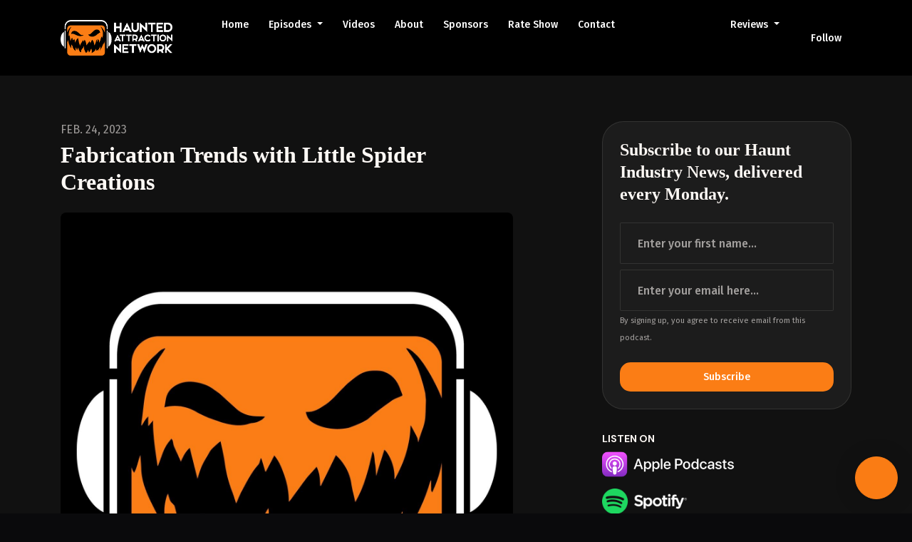

--- FILE ---
content_type: text/html; charset=utf-8
request_url: https://www.haunt.news/fabrication-trends-with-little-spider-creations/
body_size: 23820
content:


<!DOCTYPE html>
<html lang="en">
<head>

<link rel="preconnect" href="https://fonts.gstatic.com/" crossorigin="">
<link rel="preconnect" href="https://static.getpodpage.com/" crossorigin="">
<link rel="dns-prefetch" href="//fonts.googleapis.com">

<meta charset="utf-8">
<meta name="viewport" content="width=device-width, initial-scale=1.0, maximum-scale=5.0"/>
<meta http-equiv="Permissions-Policy" content="unload=*">
<title>Fabrication Trends with Little Spider Creations</title>
<meta property="og:type" content="website">
<meta property="og:title" content="Fabrication Trends with Little Spider Creations">
<meta name="twitter:title" content="Fabrication Trends with Little Spider Creations">
<meta name="description" content="Little Spider Creations ihttps://littlespidercreations.com/ based in South Carolina. Since their founding in 1991, they’ve designed and fabricated for everyone, fro…">
<meta property="og:description" content="Little Spider Creations ihttps://littlespidercreations.com/ based in South Carolina. Since their founding in 1991, they’ve designed and fabricated for everyone, fro…">
<meta name="twitter:description" content="Little Spider Creations ihttps://littlespidercreations.com/ based in South Carolina. Since their founding in 1991, they’ve designed and fabricated for everyone, fro…">

<meta property="og:image" content="https://getpodpage.com/image_transform_gate_v3/3si8lmTf6UU3UzGAJrQDbLGrMspgNGRC2TsO3grSHEM=/?image_url=https%3A%2F%2Fd3wo5wojvuv7l.cloudfront.net%2Ft_rss_itunes_square_1400%2Fimages.spreaker.com%2Foriginal%2Fa6f21ec33a64d57cd55ca0f84793f9a7.jpg&tint_color=%23FB7D15&text_color=%23ffffff&title=Fabrication+Trends+with+Little+Spider+Creations">
<meta name="twitter:image:src" content="https://getpodpage.com/image_transform_gate_v3/3si8lmTf6UU3UzGAJrQDbLGrMspgNGRC2TsO3grSHEM=/?image_url=https%3A%2F%2Fd3wo5wojvuv7l.cloudfront.net%2Ft_rss_itunes_square_1400%2Fimages.spreaker.com%2Foriginal%2Fa6f21ec33a64d57cd55ca0f84793f9a7.jpg&tint_color=%23FB7D15&text_color=%23ffffff&title=Fabrication+Trends+with+Little+Spider+Creations">

<meta property="og:site_name" content="Haunted Attraction Network">
<meta name="twitter:card" content="summary_large_image">
<meta property="og:url" content="https://www.haunt.news/fabrication-trends-with-little-spider-creations/">
<meta name="twitter:domain" content="https://www.haunt.news/fabrication-trends-with-little-spider-creations/">
<meta property="og:audio" content="https://dts.podtrac.com/redirect.mp3/api.spreaker.com/download/episode/52834149/news_brief_02_23_23_ds_mix_v1.mp3">


<link rel="stylesheet" href="https://static.getpodpage.com/vendor/css/bootstrap.min.b287d0533328.css" type="text/css">
<script src="https://kit.fontawesome.com/d0a5b46879.js" crossorigin="anonymous"></script>


<link rel="preload" href="https://static.getpodpage.com/vendor/css/swiper.min.6af34d0737ad.css" as="style" onload="this.onload=null;this.rel='stylesheet'">
<noscript><link rel="stylesheet" href="https://static.getpodpage.com/vendor/css/swiper.min.6af34d0737ad.css" type="text/css"></noscript>
<link rel="preload" href="https://static.getpodpage.com/vendor/css/hamburgers.min.6041a3bc3a2a.css" as="style" onload="this.onload=null;this.rel='stylesheet'">
<noscript><link rel="stylesheet" href="https://static.getpodpage.com/vendor/css/hamburgers.min.6041a3bc3a2a.css" type="text/css"></noscript>
<link rel="alternate" type="application/rss+xml" title="Haunted Attraction Network" href="https://www.spreaker.com/show/1512695/episodes/feed" />


  
  <link id="stylesheet" type="text/css" href="https://static.getpodpage.com/vendor/css/boomerang-dark.min.css" rel="stylesheet" media="screen">


    <link href="https://fonts.googleapis.com/css?family=DM+Sans:400,400i,500,500i,700,700i&display=swap" rel="stylesheet">
    <style type="text/css">
        body, .heading, .display, .section-title .section-title-inner, .btn, h1,h2,h3,h4,h5,h6 {
            font-family: 'DM Sans', sans-serif !important;
        }
    </style>


<link href="https://d3wo5wojvuv7l.cloudfront.net/t_rss_itunes_square_1400/images.spreaker.com/original/a6f21ec33a64d57cd55ca0f84793f9a7.jpg" sizes="256x256" rel="icon" type="image/x-icon">
<link href="https://d3wo5wojvuv7l.cloudfront.net/t_rss_itunes_square_1400/images.spreaker.com/original/a6f21ec33a64d57cd55ca0f84793f9a7.jpg" sizes="192x192" rel="icon" type="image/x-icon">
<link href="https://d3wo5wojvuv7l.cloudfront.net/t_rss_itunes_square_1400/images.spreaker.com/original/a6f21ec33a64d57cd55ca0f84793f9a7.jpg" sizes="120x120" rel="icon" type="image/x-icon">
<link href="https://d3wo5wojvuv7l.cloudfront.net/t_rss_itunes_square_1400/images.spreaker.com/original/a6f21ec33a64d57cd55ca0f84793f9a7.jpg" sizes="48x48" rel="icon" type="image/x-icon">
<link href="https://d3wo5wojvuv7l.cloudfront.net/t_rss_itunes_square_1400/images.spreaker.com/original/a6f21ec33a64d57cd55ca0f84793f9a7.jpg" sizes="32x32" rel="icon" type="image/x-icon">
<link href="https://d3wo5wojvuv7l.cloudfront.net/t_rss_itunes_square_1400/images.spreaker.com/original/a6f21ec33a64d57cd55ca0f84793f9a7.jpg" sizes="16x16" rel="icon" type="image/x-icon">


<link href="https://d3wo5wojvuv7l.cloudfront.net/t_rss_itunes_square_1400/images.spreaker.com/original/a6f21ec33a64d57cd55ca0f84793f9a7.jpg" sizes="180x180" rel="apple-touch-icon">
<meta name="msapplication-TileColor" content="#FB7D15">
<meta name="msapplication-TileImage" content="https://d3wo5wojvuv7l.cloudfront.net/t_rss_itunes_square_1400/images.spreaker.com/original/a6f21ec33a64d57cd55ca0f84793f9a7.jpg">

<link rel="canonical" href="https://www.haunt.news/fabrication-trends-with-little-spider-creations/" />
<meta name="apple-itunes-app" content="app-id=1024068095">

  <style type="text/css">

  @media (min-width: 992px) {
    .navbar-aside .navbar .dropdown .dropdown-menu {
      top: -4rem !important;
    }
  }

  </style>







  
  <script>
    /*! loadCSS. [c]2017 Filament Group, Inc. MIT License */
    (function(w){"use strict";var loadCSS=function(href,before,media){var doc=w.document;var ss=doc.createElement("link");var ref;if(before){ref=before}else{var refs=(doc.body||doc.getElementsByTagName("head")[0]).childNodes;ref=refs[refs.length-1]}var sheets=doc.styleSheets;ss.rel="stylesheet";ss.href=href;ss.media="only x";function cb(){ss.media=media||"all"}if(ss.addEventListener){ss.addEventListener("load",cb)}ss.onloadcssdefined=cb;ref.parentNode.insertBefore(ss,before?ref:ref.nextSibling);return ss};if(typeof exports!=="undefined"){exports.loadCSS=loadCSS}else{w.loadCSS=loadCSS}}(typeof global!=="undefined"?global:this));
    /*! onloadCSS. [c]2017 Filament Group, Inc. MIT License */
    (function(w){if(typeof exports!=="undefined"){exports.onloadCSS=onloadCSS}else{w.onloadCSS=onloadCSS}function onloadCSS(ss,cb){var called;function onnewload(){if(!called&&ss){called=true;cb.call(ss)}}if(ss.addEventListener){ss.addEventListener("load",onnewload)}if(ss.attachEvent){ss.attachEvent("onload",onnewload)}if("isApplicationInstalled"in navigator&&"onloadcssdefined"in ss){ss.onloadcssdefined(onnewload)}}}(typeof global!=="undefined"?global:this));
  </script>

  
  
  
  <link type="text/css" href="https://static.getpodpage.com/public/css/public_styles.7b0541008e6f.css" rel="stylesheet">
  <!-- Podcast Custom Design -->
<link rel="preconnect" href="https://fonts.gstatic.com">
<link rel="stylesheet" href="https://fonts.googleapis.com/css2?family=Fira+Sans:wght@400;500;600;700;800&display=swap">

<style type="text/css">

    :root {
        --primary-color: #FB7D15;--primary-light-color: rgba(251,125,21,0.1);--text-color: rgba(254,249,245,0.8);--inverse-color: #000000;--text-light-color: rgba(254,249,245,0.6);--heading-color: #fef9f5;--bg-color: #111111;--bg-component-color: #1c1c1c;--bg-lightest-color: #111111;--border-color: rgba(254,249,245,0.1);--link-color: #FB7D15;--btn-color: #FB7D15;--btn-text-color: #FFFFFF;--badge-bg-color: rgba(254,249,245,0.1);--badge-text-color: #fef9f5;--card-bg-color: #1c1c1c;--card-border-color: rgba(254,249,245,0.1);--announcement-bg-color: #FB7D15;--announcement-text-color: #FFFFFF;--footer-bg-color: #16161a;--footer-header-color: #fef9f5;--footer-text-color: rgba(254,249,245,0.8);--footer-link-color: #fef9f5;--input-bg-color: #1c1c1c;--input-text-color: #fef9f5;--input-placeholder-color: rgba(254,249,245,0.6);--input-border-color: rgba(254,249,245,0.1);--nav-bg-color: #000000;--nav-link-color: #FFFFFF;--nav-btn-bg-color: #000000;--nav-btn-text-color: #FFFFFF;--header-text-color: #fef9f5;--header-bg-color: #16161a;--global-header-text-color: #fef9f5;--global-header-bg-color: #000000;--mask-color: rgba(0,0,0,0.5);
    }

    body {
        display: flex;
        min-height: 100vh;
        flex-direction: column;
    }
    .body-wrap { flex: 1;}

    
    a {font-family: inherit !important;}
    
        
          @font-face {
          font-family: 'User Font';
          font-style: normal;
          font-weight: normal;
          src: local('User Font'), url('https://s3.us-west-1.amazonaws.com/redwood-labs/showpage/uploads/fonts/88d5e1532f9543f69a0782cea5ee2860.ttf') format('ttf');
          }
        

        
          .heading, .display,
          .show-page .navbar-brand,
          h1,h2,h3,h4,h5,h6 {
              font-family: "User Font" !important;
          }
        
        
          body, p, .navbar-nav .nav-link, .btn {
              font-family: "Fira Sans" !important;
          }
        
     

    
    

    
    h1, .heading-1 {font-size: 40px !important; font-weight: 600 !important; }
    h2, .heading-2 {font-size: 32px !important; font-weight: 600 !important; }
    h3, .heading-3 { font-size: 24px !important; font-weight: 600 !important; }
    
      .heading, .heading>a, .display {font-weight: 600 !important;}
    
    

    .navbar-nav .nav-link,
    .navbar-nav .show .nav-link,
    #nav-cta .btn {
      font-size: 0.875rem !important;
      font-weight: 500 !important;
      text-transform: capitalize !important;
    }

    
    .c-primary {color: var(--primary-color) !important;}
    .c-text-light {color: var(--text-light-color) !important;}

    .form-control,
    .select2-container--bootstrap4 .select2-selection,
    .select2-container--bootstrap4 .select2-dropdown,
    .select2-dropdown .select2-search--dropdown,
    .select2-container--bootstrap4 .select2-selection--single .select2-selection__placeholder {
      color: var(--input-text-color) !important;
      background: var(--input-bg-color) !important;
      border-color: var(--border-color) !important;
    }
    .select2-container--bootstrap4 .select2-dropdown,
    .select2-dropdown .select2-search--dropdown {
      background: var(--bg-color) !important;
    }
    .select2-dropdown .select2-results__option--highlighted[aria-selected]{
      background: var(--input-bg-color) !important;
      color: var(--input-text-color) !important;
    }
    .form-control::placeholder, .select2-container--bootstrap4 .select2-selection::placeholder {color: var(--input-placeholder-color) !important;}

    body, p, .excerpt, .excerpt p {
      color: var(--text-color) !important;
    }

    .heading, .heading>a, .display, label, h1, h2, h3, h4, h5, h6 {
      color: var(--heading-color) !important;
    }

    a, a:hover,
    .link,
    .link:hover, .link--style-1:hover,
    .meta-category a, .meta-category a:hover,
    ul.categories>li>a, ul.categories>li>a:hover {
        color: var(--link-color) !important;
    }

    .heading:hover>a {
        color: var(--link-color) !important;
    }

    .dark-mode .dropdown-menu a,
    .dark-mode .dropdown-menu a:hover,
    .dark-mode .dropdown-menu .badge,
    .dark-mode .dropdown-menu .badge a:hover,
    .dark-mode .list-group-item,
    .dark-mode .list-group-item:hover {
        color: white !important;
    }
    .dark-mode .dropdown-header {
        background-color: #090A0B !important;
    }

    .page-header-section {
      background-color: var(--global-header-bg-color) !important;
    }
    .page-header-text {
      color: var(--global-header-text-color) !important;
    }

    .badge,
    .badge a {
        color: var(--primary-color) !important;
        background-color: var(--primary-light-color) !important;
        border-color: var(--primary-light-color) !important;
        border-radius: var(--border-radius) !important;
    }

    .tagcloud--style-1 a {
      background-color: var(--badge-bg-color) !important;
      color: var(--badge-text-color) !important;
    }
    .btn-base-1, .btn-base-1:active, .btn-base-1.active, .btn-base-1:focus, .btn-base-1:hover,
    .btn-base-1.btn-outline:active, .btn-base-1.btn-outline:focus, .btn-base-1.btn-outline:hover,
    .tagcloud--style-1 a:hover,
    .btn-back-to-top {
        background-color: var(--btn-color) !important;
        border-color: var(--btn-color) !important;
        color: var(--btn-text-color) !important;
    }
    .btn-base-1.btn-outline {
        color: var(--btn-color) !important;
        border-color: var(--btn-color) !important;
    }
    .btn-link, .btn-link:hover, .btn-link:active {
        color: var(--btn-color) !important;
    }
    .btn-secondary {
        background-color: var(--dark-color) !important;
        border-color: var(--dark-color) !important;
    }

    .pagination .page-link, .pagination .page-link:focus, .pagination .page-link:hover,
    .pagination .page-item:first-child .page-link,
    .pagination .page-item:last-child .page-link {
        margin-right: 10px !important;
        font-size: 14px !important;
        padding: 5px 10px !important;
        border-radius: 15px 15px 15px 15px !important;
        
    }
    .pagination>.active .page-link, .pagination>.active .page-link:focus, .pagination>.active .page-link:hover, .pagination>.active>span, .pagination>.active>span:focus, .pagination>.active>span:hover {
        background-color: var(--btn-color) !important;
        border-color: var(--btn-color) !important;
        color: var(--btn-text-color) !important;
    }
    .pagination .page-link.no-border {
      padding-left: 0 !important;
      padding-right: 0 !important;
    }


    .swiper-button-next, .swiper-button-prev {
        color: var(--primary-color) !important;
    }
    .swiper-button-next:not(.swiper-button--style-1),
    .swiper-button-prev:not(.swiper-button--style-1) {
        background-color: var(--primary-light-color) !important;
        border-color: var(--primary-light-color) !important;
    }
    #survey-form .form-control {
        padding: 30px 20px !important;
        font-size: 1.3em !important;
    }
    #survey-form textarea.form-control {
        padding: 10px 15px !important;
        font-size: 1.3em !important;
    }
    .survey-choice {
      cursor: pointer;
      color: var(--primary-color) !important;
      border: 1px solid var(--primary-color) !important;
      cursor: pointer;
      background-color: var(--primary-light-color) !important;
      font-weight: 500;
      border-radius: 4px;
      display: flex;
      justify-content: space-between;
      align-items: center;
    }
    .survey-choice:hover {
      opacity: 0.8;
    }
    .survey-choice.selected {
      border-width: 2px !important;
      font-weight: 800;
    }
    .survey-choice.selected i.fa-check {
      font-size: 16px;
      margin-left: 8px;
    }
    .progress { border-radius: 0px !important;  }
    .progress-bar {
      background-color: var(--primary-color) !important;
    }


    .bg-base-1,
    .navbar.bg-base-1 {
        background-color: var(--primary-color) !important;
    }
    .bg-light {
        background-color: var(--bg-component-color) !important;
    }

    .btn-base-1:active, .btn-base-1.active, .btn-base-1:focus, .btn-base-1:hover, .btn-base-1.btn-outline:active, .btn-base-1.btn-outline:focus, .btn-base-1.btn-outline:hover,
    .link--style-1:hover,
    .meta-category a:hover,
    .link--style-2:hover {
        opacity: .8;
    }
    .tabs--style-2 .nav-tabs .nav-link.active {
        border-color: var(--primary-color) !important;
    }
    .top-navbar {
      z-index: 105 !important;
    }
    .body-wrap,
    .top-navbar,
    .modal-content,
    #coming-soon-page .bg-light {
      background: var(--bg-color) !important;
    }
    .sct-color-1,
    .sct-color-2 {
      background: var(--bg-color) !important;
      border-color: var(--border-color) !important;
    }


    .announcement-banner {
      background-color: var(--announcement-bg-color) !important;
      color: var(--announcement-text-color) !important;
    }

    hr,
    .border-top,
    .border-bottom,
    ul.categories>li {
      border-color: var(--border-color) !important;
    }

    .email-signup .border-on-hover {
      border: solid 2px transparent;
      transition: border-color .5s ease;
    }

    /* Target the border-on-hover when any input inside .email-signup is focused */
    .email-signup input:focus ~ .border-on-hover,
    .email-signup input:focus-within ~ .border-on-hover,
    .email-signup .border-on-hover:has(input:focus) {
      border-color: var(--btn-color) !important;
    }

    
    .body-wrap,
    .sct-color-1,
    .navbar.bg-default,
    .top-navbar {
      background: var(--bg-color) !important;
      border-color: var(--bg-color) !important;
    }

    

    .navbar {
        background-color: var(--nav-bg-color) !important;
    }

    

    .navbar-nav .nav-link,
    .navbar-nav .show .nav-link,
    .show-page .navbar-brand {
      color: var(--nav-link-color) !important;
    }
    .hamburger-inner, .hamburger-inner:after, .hamburger-inner:before {
      background-color: var(--nav-link-color) !important;
    }

    /* Mobile, transparent */
    @media (max-width: 991.98px) {
      .navbar-transparent .navbar-nav .nav-link,
      .navbar-transparent .navbar-nav .show .nav-link,
      .show-page .navbar-transparent .navbar-brand {
        color: var(--text-color) !important;
      }

      .navbar-transparent .hamburger-inner,
      .navbar-transparent .hamburger-inner:after,
      .navbar-transparent .hamburger-inner:before {
        background-color: var(--text-color) !important;
      }
    }

    .navbar-nav .nav-link:focus,
    .navbar-nav .nav-link:hover,
    .navbar-nav .show .nav-link,
    .navbar-nav .show .nav-link:focus,
    .navbar-nav .show .nav-link:hover,
    .navbar-inverse .navbar-nav .nav-link:hover,
    .navbar .btn-base-1 {
      background-color: var(--nav-btn-bg-color) !important;
      border-color: var(--nav-btn-bg-color) !important;
      color: var(--nav-btn-text-color) !important;
      border-radius: 15px 15px 15px 15px !important;
    }
    #header-hero {
      background-color: var(--header-bg-color) !important;
    }
    

    #header-hero,
    #header-hero .heading,
    
    #header-hero p {
      color: var(--header-text-color) !important;
    }
    #header-hero #homepage-header-subheader,
    #header-hero #homepage-header-title a {
      color: inherit !important;
    }
    
    #header-hero.episode-header #c-text>div {
      background-color: var(--bg-color) !important;
      padding: 48px;
    }
    
    #header-hero.episode-header #header-content-wrapper {
      padding-bottom: 0 !important;
    }
    



    #footer.footer {
      background-color: var(--footer-bg-color) !important;
      color: var(--footer-text-color) !important;
    }
    #footer.footer p {
      color: var(--footer-text-color) !important;
    }
    #footer.footer .heading {
      color: var(--footer-header-color) !important;
    }
    #footer.footer a,
    #footer.footer .social-media>li>a>i {
      color: var(--footer-link-color) !important;
    }
    .footer .copy-links {
      opacity: .8;
    }

    .mask {background-color: var(--mask-color) !important;}


    .plyr_grid_container {
      color: var(--text-color) !important;
      background-color: var(--card-bg-color) !important;
      border-color: var(--border-color) !important;
    }


    

    
    .card {
      background-color: var(--card-bg-color) !important;
      border-color: var(--border-color) !important;
      overflow: hidden;
      border-radius: 30px 30px 30px 30px !important;
    }
    
      .card:not(.p-0)  {
        padding: 25px !important;
      }
    

    
      .card:not(.p-0) img {
        border-radius: 30px 30px 30px 30px !important;
      }
    

    .card:not(.p-0) .card-body {
      padding: 24px 24px 24px 24px !important;
    }
    

    

    .rounded-card {
      border-radius: 30px 30px 30px 30px !important;
    }

    img:not(.podcast-logo):not(.player-icon):not(.player-logo):not(.player-badge):not(.rounded-circle):not(.navbar img):not(#footer img):not(.modal img):not(#header-hero-banner-image),
    img.rounded {
        border-radius: 8px 8px 8px 8px !important;
    }

    


    
    
    .btn {
      border-radius: 15px 15px 15px 15px !important;
    }
    

    @media (max-width: 991px) {
      .navbar-nav .nav-link {
          border-bottom: none !important;
      }
    }

    
      @media (min-width: 800px) {
        .subscribe-page {
            margin-top: -42px;
            margin-bottom: -42px;
        }
      }
    


    
      

      
    
      

      
    
      

      
    
      

      
    
      

      
    
      

      
    
      

      
    
      

      
    
      

      
    
      

      
    

    


    .navbar-brand img.podcast-logo {
      height: 50px !important;
    }
    .nav-bar-bg-filler {
      height: 44px !important;
    }
    @media (max-width: 991px) {
      .navbar-brand img.podcast-logo {
          height: auto !important;
          max-height: 40px;
          max-width: 100% !important;
      }
    }
    .ais-Highlight-highlighted, .ais-Snippet-highlighted {
      background-color: var(--primary-light-color) !important;
      color: inherit !important;
    }
    .ais-Hits-item, .ais-InfiniteHits-item {
      background-color: var(--card-bg-color) !important;
      border-color: var(--border-color) !important;
    }
    .hit-page-link {
      color: inherit !important;
    }
    .ais-SearchBox-form {
      background: inherit !important;
    }
    .ais-SearchBox-input {
      box-shadow: inherit !important;
      color: var(--input-text-color) !important;
      background: var(--input-bg-color) !important;
      border-color: var(--border-color) !important;
    }
    .ais-SearchBox-input::placeholder {color: var(--input-placeholder-color) !important;}

    /* supercast-plan */
    .bundle {
        background-color: var(--bg-component-color) !important;
    }

</style>

  
  



<!-- Google tag (gtag.js) -->

<script async src="https://www.googletagmanager.com/gtag/js?id=G-Y89K21FN5Q"></script>

<script>
  window.dataLayer = window.dataLayer || [];
  var slug = "haunted-attraction-network";
  var pagePath = window.location.pathname + window.location.search; // Path + query params
  var customDomain = window.location.hostname !== "www.podpage.com" ? window.location.hostname : null; // Set customDomain only for non-podpage domains
  if (customDomain) { pagePath = "/" + slug + pagePath; }  // Add slug to pagePath if customDomain is set
  function gtag(){dataLayer.push(arguments);}
  gtag('js', new Date());
  gtag('config', 'G-Y89K21FN5Q', {
    'page_path': pagePath,
    ...(customDomain && { 'custom_domain': customDomain }), // Include customDomain only if it's set
    'website_slug': slug,
    'pid': 13168737993018
  });
  
</script>



  
    
    

  

  


  
<link id="stylesheet" type="text/css" href="https://static.getpodpage.com/vendor/css/plyr.4c9bfb52edce.css" rel="preload" as="style" media="screen" onload="this.rel = 'stylesheet'">
<link id="stylesheet" type="text/css" href="https://static.getpodpage.com/public/css/plyr_media_player.aceb7600a7ef.css" rel="preload" as="style" media="screen" onload="this.rel = 'stylesheet'">

<script type="text/javascript" data-cookieconsent="ignore" src="https://static.getpodpage.com/public/js/plyr_media_player.33ccf7cb5528.js" defer></script>
<script type="text/javascript" data-cookieconsent="ignore" src="https://static.getpodpage.com/vendor/js/plyr.937aa0b508e5.js" id="plyr_js_script" async defer></script>
<script defer>
  // Initialize any pending plyr players when both scripts are loaded
  // createPlyrObj already handles initialization, but this ensures pending players load
  // when both scripts finish loading (in case createPlyrObj was called before Plyr was available)
  (function() {
    let checkCount = 0;
    const maxChecks = 100; // Stop after 10 seconds
    function checkPlyrReady() {
      if (typeof Plyr !== 'undefined' && typeof window.loadPlyrObj === 'function') {
        if (!window.plyrObj) {
          window.plyrObj = [];
        }
        window.loadPlyrObj();
      } else if (checkCount++ < maxChecks) {
        setTimeout(checkPlyrReady, 100);
      }
    }
    checkPlyrReady();
  })();
</script>
  
  


</head>
<body >




    

  



  




<div class="body-wrap show-page episode dark-mode ">

    


    


    
  

    
  


    <div id="st-container" class="st-container">
        <div class="st-pusher">
            <div class="st-content">
                <div class="st-content-inner">

                    
  



<div class="header">
    





    <!-- Navbar -->
    <nav class="navbar navbar-expand-lg  py-3">

        <div class="container navbar-container">

            


    <a class="navbar-brand " href="/">
        <div style="line-height: inherit; font-size: inherit;" class="m-0 p-0 navbar-brand-container">
            
                
                    <img src="https://s3.us-west-1.amazonaws.com/redwood-labs/showpage/uploads/images/f182781a15c04677bc8d78f7d7958adc.png" height="50" alt="Haunted Attraction Network" title="Haunted Attraction Network" class="podcast-logo" fetchpriority="high">
                
            
        </div>
    </a>



            <div class="d-inline-block ml-auto">
                <!-- Navbar toggler  -->
                <button id="page-hamburger-navbar-toggler" class="navbar-toggler hamburger hamburger-js hamburger--spring" type="button" data-toggle="collapse" data-target="#navbar_main" aria-controls="navbarsExampleDefault" aria-expanded="false" aria-label="Toggle navigation">
                    <span class="hamburger-box">
                        <span class="hamburger-inner"></span>
                    </span>
                </button>
            </div>

            <div class="collapse navbar-collapse align-items-center justify-content-end mw-100" id="navbar_main">
                





                




<ul class="navbar-nav align-items-center flex-wrap justify-content-end ml-lg-auto">

    

        <li class="nav-item   " id="nav-home">

            

                

                    <a href="/" class="nav-link">
                        Home
                    </a>

                
            
        </li>

    

        <li class="nav-item dropdown  " id="nav-episodes">

            

                

                    <a href="#" class="nav-link dropdown-toggle" data-toggle="dropdown" aria-haspopup="true" aria-expanded="false">
                       Episodes
                    </a>
                    <div class="dropdown-menu py-0 px-0 overflow--hidden" aria-labelledby="navbar_1_dropdown_2">
                        <div class="list-group rounded">

                            
                                

                                    <a href="/episodes/"  class="list-group-item list-group-item-action d-flex new_window align-items-center justify-content-between">

                                        

                                            All Episodes
                                            
                                                <span class="badge  text-sm badge-line strong badge-light badge-sm">1135</span>
                                            

                                        
                                    </a>

                                

                            
                                

                                    <h6 class="dropdown-header strong">By Category</h6>

                                

                            
                                

                                    <a href="/categories/2022-haunt-season/"  class="list-group-item list-group-item-action d-flex new_window align-items-center justify-content-between">

                                        

                                            2022 Haunt Season
                                            
                                                <span class="badge  text-sm badge-line strong badge-light badge-sm">84</span>
                                            

                                        
                                    </a>

                                

                            
                                

                                    <a href="/categories/florida/"  class="list-group-item list-group-item-action d-flex new_window align-items-center justify-content-between">

                                        

                                            Florida
                                            
                                                <span class="badge  text-sm badge-line strong badge-light badge-sm">1</span>
                                            

                                        
                                    </a>

                                

                            
                                

                                    <a href="/categories/2021-haunt-season/"  class="list-group-item list-group-item-action d-flex new_window align-items-center justify-content-between">

                                        

                                            2021 Haunt Season
                                            
                                                <span class="badge  text-sm badge-line strong badge-light badge-sm">2</span>
                                            

                                        
                                    </a>

                                

                            
                                

                                    <a href="/categories/post-mortem/"  class="list-group-item list-group-item-action d-flex new_window align-items-center justify-content-between">

                                        

                                            post mortem
                                            
                                                <span class="badge  text-sm badge-line strong badge-light badge-sm">3</span>
                                            

                                        
                                    </a>

                                

                            
                                

                                    <a href="/categories/haunt-vendors/"  class="list-group-item list-group-item-action d-flex new_window align-items-center justify-content-between">

                                        

                                            Haunt Vendors
                                            
                                                <span class="badge  text-sm badge-line strong badge-light badge-sm">37</span>
                                            

                                        
                                    </a>

                                

                            
                                

                                    <a href="/categories/transworld/"  class="list-group-item list-group-item-action d-flex new_window align-items-center justify-content-between">

                                        

                                            Transworld
                                            
                                                <span class="badge  text-sm badge-line strong badge-light badge-sm">44</span>
                                            

                                        
                                    </a>

                                

                            
                                

                                    <a href="/categories/haunted-attraction-association/"  class="list-group-item list-group-item-action d-flex new_window align-items-center justify-content-between">

                                        

                                            Haunted Attraction Association
                                            
                                                <span class="badge  text-sm badge-line strong badge-light badge-sm">41</span>
                                            

                                        
                                    </a>

                                

                            
                                

                                    <a href="/categories/weekly-news/"  class="list-group-item list-group-item-action d-flex new_window align-items-center justify-content-between">

                                        

                                            Weekly News
                                            
                                                <span class="badge  text-sm badge-line strong badge-light badge-sm">12</span>
                                            

                                        
                                    </a>

                                

                            
                                

                                    <a href="/categories/valentine-haunts/"  class="list-group-item list-group-item-action d-flex new_window align-items-center justify-content-between">

                                        

                                            Valentine Haunts
                                            
                                                <span class="badge  text-sm badge-line strong badge-light badge-sm">2</span>
                                            

                                        
                                    </a>

                                

                            
                                

                                    <a href="/categories/haunt-trends/"  class="list-group-item list-group-item-action d-flex new_window align-items-center justify-content-between">

                                        

                                            Haunt Trends
                                            
                                                <span class="badge  text-sm badge-line strong badge-light badge-sm">60</span>
                                            

                                        
                                    </a>

                                

                            
                                

                                    <a href="/categories/"  class="list-group-item list-group-item-action d-flex new_window align-items-center justify-content-between">

                                        

                                            See all categories →
                                            

                                        
                                    </a>

                                

                            

                        </div>
                    </div>

                
            
        </li>

    

        <li class="nav-item   " id="nav-videos">

            

                

                    <a href="/videos/" class="nav-link">
                        Videos
                    </a>

                
            
        </li>

    

        <li class="nav-item   " id="nav-about">

            

                

                    <a href="/about/" class="nav-link">
                        About
                    </a>

                
            
        </li>

    

        <li class="nav-item   " id="nav-sponsors">

            

                

                    <a href="/sponsors/" class="nav-link">
                        Sponsors
                    </a>

                
            
        </li>

    

        <li class="nav-item   " id="nav-rate">

            

                

                    <a href="/rate/" class="nav-link">
                        Rate Show
                    </a>

                
            
        </li>

    

        <li class="nav-item   " id="nav-contact">

            

                

                    <a href="/contact/" class="nav-link">
                        Contact
                    </a>

                
            
        </li>

    

        <li class="nav-item   " id="nav-facebook">

            

                <a href="https://www.facebook.com/HauntedAttractionNetwork" target="_blank" rel="noreferrer" rel="noreferrer" aria-label="Facebook link" class="nav-link nav-link-icon">
                    
                        <i class="fab fa-fw fa-facebook mr-0"></i>
                        <span class="d-lg-none">Facebook</span>
                    
                </a>

            
        </li>

    

        <li class="nav-item   " id="nav-instagram">

            

                <a href="https://instagram.com/haunted_attractions" target="_blank" rel="noreferrer" rel="noreferrer" aria-label="Instagram link" class="nav-link nav-link-icon">
                    
                        <i class="fab fa-fw fa-instagram mr-0"></i>
                        <span class="d-lg-none">Instagram</span>
                    
                </a>

            
        </li>

    

        <li class="nav-item   " id="nav-youtube">

            

                <a href="https://www.youtube.com/channel/UCOMVWZnG0FzU7X_dPQ8_HbQ" target="_blank" rel="noreferrer" rel="noreferrer" aria-label="YouTube link" class="nav-link nav-link-icon">
                    
                        <i class="fab fa-fw fa-youtube mr-0"></i>
                        <span class="d-lg-none">YouTube</span>
                    
                </a>

            
        </li>

    

        <li class="nav-item   " id="nav-linkedin">

            

                <a href="https://www.linkedin.com/in/philiphernandez/" target="_blank" rel="noreferrer" rel="noreferrer" aria-label="LinkedIn link" class="nav-link nav-link-icon">
                    
                        <i class="fab fa-fw fa-linkedin mr-0"></i>
                        <span class="d-lg-none">LinkedIn</span>
                    
                </a>

            
        </li>

    

        <li class="nav-item dropdown  " id="nav-reviews">

            

                

                    <a href="#" class="nav-link dropdown-toggle" data-toggle="dropdown" aria-haspopup="true" aria-expanded="false">
                       Reviews
                    </a>
                    <div class="dropdown-menu py-0 px-0 overflow--hidden" aria-labelledby="navbar_1_dropdown_12">
                        <div class="list-group rounded">

                            
                                

                                    <a href="/reviews/"  class="list-group-item list-group-item-action d-flex new_window align-items-center justify-content-between">

                                        

                                            All Reviews
                                            

                                        
                                    </a>

                                

                            
                                

                                    <a href="/reviews/new/"  class="list-group-item list-group-item-action d-flex new_window align-items-center justify-content-between">

                                        

                                            Leave a Review
                                            

                                        
                                    </a>

                                

                            
                                

                                    <a href="https://podcasts.apple.com/us/podcast/id1024068095?mt=2&amp;ls=1" target="_blank" rel="noreferrer" class="list-group-item list-group-item-action d-flex new_window align-items-center justify-content-between">

                                        

                                            <div class="list-group-content">
                                                <div class="list-group-heading mb-1">
                                                    <img loading="lazy" src="https://static.getpodpage.com/public/images/players-light-v1/icons/applepodcasts-icon@2x.d8701eb5b99b.png" alt="Rate on Apple Podcasts podcast player icon" width="20" height="20" class="mr-1">
                                                    Rate on Apple Podcasts
                                                </div>
                                            </div>

                                        
                                    </a>

                                

                            
                                

                                    <a href="https://open.spotify.com/show/6UVYGzDRz09J4UbuGim1Sq" target="_blank" rel="noreferrer" class="list-group-item list-group-item-action d-flex new_window align-items-center justify-content-between">

                                        

                                            <div class="list-group-content">
                                                <div class="list-group-heading mb-1">
                                                    <img loading="lazy" src="https://static.getpodpage.com/public/images/players-light-v1/icons/spotify-icon@2x.d6a55c3ea35a.png" alt="Rate on Spotify podcast player icon" width="20" height="20" class="mr-1">
                                                    Rate on Spotify
                                                </div>
                                            </div>

                                        
                                    </a>

                                

                            
                                

                                    <a href="https://www.podchaser.com/podcasts/haunted-attractions-podcast-ne-1017685" target="_blank" rel="noreferrer" class="list-group-item list-group-item-action d-flex new_window align-items-center justify-content-between">

                                        

                                            <div class="list-group-content">
                                                <div class="list-group-heading mb-1">
                                                    <img loading="lazy" src="https://static.getpodpage.com/public/images/players-light-v1/icons/podchaser-icon@2x.b303aaa8da79.png" alt="Rate on Podchaser podcast player icon" width="20" height="20" class="mr-1">
                                                    Rate on Podchaser
                                                </div>
                                            </div>

                                        
                                    </a>

                                

                            

                        </div>
                    </div>

                
            
        </li>

    

        <li class="nav-item dropdown  d-block d-lg-none" id="nav-follow">

            

                

                    <a href="#" class="nav-link dropdown-toggle" data-toggle="dropdown" aria-haspopup="true" aria-expanded="false">
                       Follow
                    </a>
                    <div class="dropdown-menu py-0 px-0 overflow--hidden" aria-labelledby="navbar_1_dropdown_13">
                        <div class="list-group rounded">

                            
                                

                                    <a href="https://podcasts.apple.com/us/podcast/id1024068095?mt=2&amp;ls=1"  class="list-group-item list-group-item-action d-flex new_window align-items-center justify-content-between">

                                        

                                            <div class="list-group-content">
                                                <div class="list-group-heading mb-1">
                                                    <img loading="lazy" src="https://static.getpodpage.com/public/images/players-light-v1/icons/applepodcasts-icon@2x.d8701eb5b99b.png" alt="Apple Podcasts podcast player icon" width="20" height="20" class="mr-1">
                                                    Apple Podcasts
                                                </div>
                                            </div>

                                        
                                    </a>

                                

                            
                                

                                    <a href="https://open.spotify.com/show/6UVYGzDRz09J4UbuGim1Sq"  class="list-group-item list-group-item-action d-flex new_window align-items-center justify-content-between">

                                        

                                            <div class="list-group-content">
                                                <div class="list-group-heading mb-1">
                                                    <img loading="lazy" src="https://static.getpodpage.com/public/images/players-light-v1/icons/spotify-icon@2x.d6a55c3ea35a.png" alt="Spotify podcast player icon" width="20" height="20" class="mr-1">
                                                    Spotify
                                                </div>
                                            </div>

                                        
                                    </a>

                                

                            
                                

                                    <a href="https://castro.fm/itunes/1024068095"  class="list-group-item list-group-item-action d-flex new_window align-items-center justify-content-between">

                                        

                                            <div class="list-group-content">
                                                <div class="list-group-heading mb-1">
                                                    <img loading="lazy" src="https://static.getpodpage.com/public/images/players-light-v1/icons/castro-icon@2x.4b308ef39665.png" alt="Castro podcast player icon" width="20" height="20" class="mr-1">
                                                    Castro
                                                </div>
                                            </div>

                                        
                                    </a>

                                

                            
                                

                                    <a href="https://www.spreaker.com/show/1512695/episodes/feed"  class="list-group-item list-group-item-action d-flex new_window align-items-center justify-content-between">

                                        

                                            <div class="list-group-content">
                                                <div class="list-group-heading mb-1">
                                                    <img loading="lazy" src="https://static.getpodpage.com/public/images/players-light-v1/icons/rss-icon@2x.106f007438c6.png" alt="RSS Feed podcast player icon" width="20" height="20" class="mr-1">
                                                    RSS Feed
                                                </div>
                                            </div>

                                        
                                    </a>

                                

                            
                                

                                    <a href="https://music.amazon.com/podcasts/78fe985e-d383-4513-a183-f9d02854870b/haunted-attraction-network"  class="list-group-item list-group-item-action d-flex new_window align-items-center justify-content-between">

                                        

                                            <div class="list-group-content">
                                                <div class="list-group-heading mb-1">
                                                    <img loading="lazy" src="https://static.getpodpage.com/public/images/players-light-v1/icons/amazonmusic-icon@2x.c82e9a7d5383.png" alt="Amazon Music podcast player icon" width="20" height="20" class="mr-1">
                                                    Amazon Music
                                                </div>
                                            </div>

                                        
                                    </a>

                                

                            
                                

                                    <a href="https://www.audible.com/pd/Haunted-Attraction-Network-Podcast/B08K56LKHK"  class="list-group-item list-group-item-action d-flex new_window align-items-center justify-content-between">

                                        

                                            <div class="list-group-content">
                                                <div class="list-group-heading mb-1">
                                                    <img loading="lazy" src="https://static.getpodpage.com/public/images/players-light-v1/icons/audible-icon@2x.4320b2f02088.png" alt="Audible podcast player icon" width="20" height="20" class="mr-1">
                                                    Audible
                                                </div>
                                            </div>

                                        
                                    </a>

                                

                            
                                

                                    <a href="https://www.iheart.com/podcast/53-haunted-attractions-network-27483918/"  class="list-group-item list-group-item-action d-flex new_window align-items-center justify-content-between">

                                        

                                            <div class="list-group-content">
                                                <div class="list-group-heading mb-1">
                                                    <img loading="lazy" src="https://static.getpodpage.com/public/images/players-light-v1/icons/iheartradio-icon@2x.4df84ddca5fb.png" alt="iHeartRadio podcast player icon" width="20" height="20" class="mr-1">
                                                    iHeartRadio
                                                </div>
                                            </div>

                                        
                                    </a>

                                

                            
                                

                                    <a href="https://podplayer.net/?podId=2477959"  class="list-group-item list-group-item-action d-flex new_window align-items-center justify-content-between">

                                        

                                            <div class="list-group-content">
                                                <div class="list-group-heading mb-1">
                                                    <img loading="lazy" src="https://static.getpodpage.com/public/images/players-light-v1/icons/podcastaddict-icon@2x.f8c38ffbe3f8.png" alt="Podcast Addict podcast player icon" width="20" height="20" class="mr-1">
                                                    Podcast Addict
                                                </div>
                                            </div>

                                        
                                    </a>

                                

                            
                                

                                    <a href="https://www.podchaser.com/podcasts/haunted-attractions-podcast-ne-1017685"  class="list-group-item list-group-item-action d-flex new_window align-items-center justify-content-between">

                                        

                                            <div class="list-group-content">
                                                <div class="list-group-heading mb-1">
                                                    <img loading="lazy" src="https://static.getpodpage.com/public/images/players-light-v1/icons/podchaser-icon@2x.b303aaa8da79.png" alt="Podchaser podcast player icon" width="20" height="20" class="mr-1">
                                                    Podchaser
                                                </div>
                                            </div>

                                        
                                    </a>

                                

                            
                                

                                    <a href="https://castbox.fm/channel/id2215680"  class="list-group-item list-group-item-action d-flex new_window align-items-center justify-content-between">

                                        

                                            <div class="list-group-content">
                                                <div class="list-group-heading mb-1">
                                                    <img loading="lazy" src="https://static.getpodpage.com/public/images/players-light-v1/icons/castbox-icon@2x.11e5d2fdb55a.png" alt="Castbox podcast player icon" width="20" height="20" class="mr-1">
                                                    Castbox
                                                </div>
                                            </div>

                                        
                                    </a>

                                

                            
                                

                                    <a href="https://www.deezer.com/show/454102"  class="list-group-item list-group-item-action d-flex new_window align-items-center justify-content-between">

                                        

                                            <div class="list-group-content">
                                                <div class="list-group-heading mb-1">
                                                    <img loading="lazy" src="https://static.getpodpage.com/public/images/players-light-v1/icons/deezer-icon@2x.c8747ef423fe.png" alt="Deezer podcast player icon" width="20" height="20" class="mr-1">
                                                    Deezer
                                                </div>
                                            </div>

                                        
                                    </a>

                                

                            
                                

                                    <a href="https://www.youtube.com/channel/UCOMVWZnG0FzU7X_dPQ8_HbQ"  class="list-group-item list-group-item-action d-flex new_window align-items-center justify-content-between">

                                        

                                            <div class="list-group-content">
                                                <div class="list-group-heading mb-1">
                                                    <img loading="lazy" src="https://static.getpodpage.com/public/images/players-light-v1/icons/youtube_player-icon@2x.21221109f124.png" alt="YouTube podcast player icon" width="20" height="20" class="mr-1">
                                                    YouTube
                                                </div>
                                            </div>

                                        
                                    </a>

                                

                            
                                

                                    <a href="https://soundcloud.com/hauntedpod/tracks"  class="list-group-item list-group-item-action d-flex new_window align-items-center justify-content-between">

                                        

                                            <div class="list-group-content">
                                                <div class="list-group-heading mb-1">
                                                    <img loading="lazy" src="https://static.getpodpage.com/public/images/players-light-v1/icons/soundcloud-icon@2x.aaa4652a322f.png" alt="Soundcloud podcast player icon" width="20" height="20" class="mr-1">
                                                    Soundcloud
                                                </div>
                                            </div>

                                        
                                    </a>

                                

                            

                        </div>
                    </div>

                
            
        </li>

    

    
        





    <link rel="stylesheet" href="https://static.getpodpage.com/public/css/native_search.60f53d2a4ed7.css" />
        <script src="https://static.getpodpage.com/public/js/native_search.13ead6c03472.js" onerror="console.error('Failed to load native search script');"></script>

        <li class="nav-item" id="nav-search">
            <a id="native-search-button" href="#" class="nav-link nav-link-icon" data-toggle="modal" data-target="#nativeSearchModal" alt="button for searching the website" aria-label="Click to search entire website">
                <i class="fas fa-fw fa-search mr-0"></i>
                <span class="d-lg-none">Search</span>
            </a>
        </li>

        <script>
            document.addEventListener("DOMContentLoaded", function () {
                const pathName = window.location.pathname;
                let searchInstance = null;
                const searchLabel = "Search";

                // Remove any modal backdrop that Bootstrap might create
                $("#nativeSearchModal").on("show.bs.modal", function () {
                    $(".modal-backdrop").remove();
                });

                $("#native-search-button").on("click", function (e) {
                    e.preventDefault();

                    // Check if nativeSearch is available
                    if (typeof window.nativeSearch !== 'function' || typeof window.nativeSearchWidgets !== 'object') {
                        console.error('Native search functionality is not available. The search script may have failed to load.');
                        // Show user-friendly error message in the modal
                        const modalBody = document.querySelector("#nativeSearchModal .modal-body");
                        if (modalBody) {
                            modalBody.innerHTML = '<div class="alert alert-danger" role="alert">' +
                                'Search functionality is temporarily unavailable. Please try refreshing the page.' +
                                '</div>';
                        }
                        return;
                    }

                    const urlParams = new URLSearchParams(window.location.search);
                    let searchQuery = "";
                    const modelType = $(this).attr('data-model') || null;  // Get model type from button
                    const modelPlaceholder = modelType ? `${searchLabel} ${modelType}` : searchLabel;

                    // Check if the URL path ends with '/search' and 'q' parameter exists
                    if (pathName.endsWith('/search/') && urlParams.has('q')) {
                        searchQuery = urlParams.get('q');
                    }

                    // Initialize search if not already done (or if model type changed)
                    // Also reinitialize if switching from filtered to global search (modelType becomes null)
                    var modelTypeChanged = modelType !== window.nativeSearchModelType;
                    if (!searchInstance || modelTypeChanged) {
                        try {
                            searchInstance = window.nativeSearch({
                                searchUrl: '/api/13168737993018/search/',
                                hitsPerPage: 8,
                                modelType: modelType
                            });

                            searchInstance.addWidgets([
                                window.nativeSearchWidgets.searchBox({
                                    container: "#native-searchbox",
                                    placeholder: modelPlaceholder,
                                }),
                                window.nativeSearchWidgets.hits({
                                    container: "#native-hits",
                                }),
                                window.nativeSearchWidgets.pagination({
                                    container: "#native-pagination",
                                }),
                            ]);

                            searchInstance.start();
                            window.nativeSearchInstance = searchInstance;
                            window.nativeSearchModelType = modelType;  // Store current model type
                        } catch (error) {
                            console.error('Error initializing native search:', error);
                            const modalBody = document.querySelector("#nativeSearchModal .modal-body");
                            if (modalBody) {
                                modalBody.innerHTML = '<div class="alert alert-danger" role="alert">' +
                                    'An error occurred while initializing search. Please try refreshing the page.' +
                                    '</div>';
                            }
                            return;
                        }
                    }

                    // Set initial query if provided (after a small delay to ensure modal is open)
                    if (searchQuery) {
                        setTimeout(function() {
                            const searchInput = document.querySelector("#native-searchbox .native-search-input");
                            if (searchInput) {
                                searchInput.value = searchQuery;
                                searchInstance.setQuery(searchQuery);
                            }
                        }, 100);
                    }
                });

                $("#nativeSearchModal").on("shown.bs.modal", function () {
                    const searchInput = document.querySelector("#native-searchbox .native-search-input");
                    if (searchInput) {
                        searchInput.focus();
                    }
                });
                
                // Clear data-model when modal closes so next click uses global search
                $("#nativeSearchModal").on("hidden.bs.modal", function () {
                    $("#native-search-button").removeAttr('data-model');
                });

            });
        </script>



    

</ul>


            </div>
            





    

        <div class="dropdown d-none d-lg-inline-block ml-3" id="nav-cta">
            <button class="btn btn-base-1" type="button" id="dropdownMenuButton" data-toggle="dropdown" aria-haspopup="true" aria-expanded="false">
                Follow
            </button>

            <div class="dropdown-menu dropdown-menu-right dropdown-menu-inverse" aria-labelledby="dropdownMenuButton">
                
                    <a class="dropdown-item" href="https://podcasts.apple.com/us/podcast/id1024068095?mt=2&amp;ls=1" target="_blank" rel="noreferrer">
                        
                            <img loading="lazy" src="https://static.getpodpage.com/public/images/players-light-v1/icons/applepodcasts-icon@2x.d8701eb5b99b.png" alt="Apple Podcasts podcast player icon" width="20" height="20" class="mr-2">
                        
                        Apple Podcasts
                    </a>
                
                    <a class="dropdown-item" href="https://open.spotify.com/show/6UVYGzDRz09J4UbuGim1Sq" target="_blank" rel="noreferrer">
                        
                            <img loading="lazy" src="https://static.getpodpage.com/public/images/players-light-v1/icons/spotify-icon@2x.d6a55c3ea35a.png" alt="Spotify podcast player icon" width="20" height="20" class="mr-2">
                        
                        Spotify
                    </a>
                
                    <a class="dropdown-item" href="https://castro.fm/itunes/1024068095" target="_blank" rel="noreferrer">
                        
                            <img loading="lazy" src="https://static.getpodpage.com/public/images/players-light-v1/icons/castro-icon@2x.4b308ef39665.png" alt="Castro podcast player icon" width="20" height="20" class="mr-2">
                        
                        Castro
                    </a>
                
                    <a class="dropdown-item" href="https://www.spreaker.com/show/1512695/episodes/feed" target="_blank" rel="noreferrer">
                        
                            <img loading="lazy" src="https://static.getpodpage.com/public/images/players-light-v1/icons/rss-icon@2x.106f007438c6.png" alt="RSS Feed podcast player icon" width="20" height="20" class="mr-2">
                        
                        RSS Feed
                    </a>
                
                    <a class="dropdown-item" href="https://music.amazon.com/podcasts/78fe985e-d383-4513-a183-f9d02854870b/haunted-attraction-network" target="_blank" rel="noreferrer">
                        
                            <img loading="lazy" src="https://static.getpodpage.com/public/images/players-light-v1/icons/amazonmusic-icon@2x.c82e9a7d5383.png" alt="Amazon Music podcast player icon" width="20" height="20" class="mr-2">
                        
                        Amazon Music
                    </a>
                
                    <a class="dropdown-item" href="https://www.audible.com/pd/Haunted-Attraction-Network-Podcast/B08K56LKHK" target="_blank" rel="noreferrer">
                        
                            <img loading="lazy" src="https://static.getpodpage.com/public/images/players-light-v1/icons/audible-icon@2x.4320b2f02088.png" alt="Audible podcast player icon" width="20" height="20" class="mr-2">
                        
                        Audible
                    </a>
                
                    <a class="dropdown-item" href="https://www.iheart.com/podcast/53-haunted-attractions-network-27483918/" target="_blank" rel="noreferrer">
                        
                            <img loading="lazy" src="https://static.getpodpage.com/public/images/players-light-v1/icons/iheartradio-icon@2x.4df84ddca5fb.png" alt="iHeartRadio podcast player icon" width="20" height="20" class="mr-2">
                        
                        iHeartRadio
                    </a>
                
                    <a class="dropdown-item" href="https://podplayer.net/?podId=2477959" target="_blank" rel="noreferrer">
                        
                            <img loading="lazy" src="https://static.getpodpage.com/public/images/players-light-v1/icons/podcastaddict-icon@2x.f8c38ffbe3f8.png" alt="Podcast Addict podcast player icon" width="20" height="20" class="mr-2">
                        
                        Podcast Addict
                    </a>
                
                    <a class="dropdown-item" href="https://www.podchaser.com/podcasts/haunted-attractions-podcast-ne-1017685" target="_blank" rel="noreferrer">
                        
                            <img loading="lazy" src="https://static.getpodpage.com/public/images/players-light-v1/icons/podchaser-icon@2x.b303aaa8da79.png" alt="Podchaser podcast player icon" width="20" height="20" class="mr-2">
                        
                        Podchaser
                    </a>
                
                    <a class="dropdown-item" href="https://castbox.fm/channel/id2215680" target="_blank" rel="noreferrer">
                        
                            <img loading="lazy" src="https://static.getpodpage.com/public/images/players-light-v1/icons/castbox-icon@2x.11e5d2fdb55a.png" alt="Castbox podcast player icon" width="20" height="20" class="mr-2">
                        
                        Castbox
                    </a>
                
                    <a class="dropdown-item" href="https://www.deezer.com/show/454102" target="_blank" rel="noreferrer">
                        
                            <img loading="lazy" src="https://static.getpodpage.com/public/images/players-light-v1/icons/deezer-icon@2x.c8747ef423fe.png" alt="Deezer podcast player icon" width="20" height="20" class="mr-2">
                        
                        Deezer
                    </a>
                
                    <a class="dropdown-item" href="https://www.youtube.com/channel/UCOMVWZnG0FzU7X_dPQ8_HbQ" target="_blank" rel="noreferrer">
                        
                            <img loading="lazy" src="https://static.getpodpage.com/public/images/players-light-v1/icons/youtube_player-icon@2x.21221109f124.png" alt="YouTube podcast player icon" width="20" height="20" class="mr-2">
                        
                        YouTube
                    </a>
                
                    <a class="dropdown-item" href="https://soundcloud.com/hauntedpod/tracks" target="_blank" rel="noreferrer">
                        
                            <img loading="lazy" src="https://static.getpodpage.com/public/images/players-light-v1/icons/soundcloud-icon@2x.aaa4652a322f.png" alt="Soundcloud podcast player icon" width="20" height="20" class="mr-2">
                        
                        Soundcloud
                    </a>
                
            </div>
        </div>

    



        </div>
    </nav>
    
    
    
        



<div class="modal" id="nativeSearchModal" tabindex="-1" role="dialog" aria-labelledby="nativeSearchModalTitle" aria-hidden="true" data-backdrop="false">
    <div class="modal-dialog modal-lg" role="document">
        <div class="modal-content">
            <div class="modal-header">
                <h5 class="modal-title text-center" id="nativeSearchModalTitle">
                    Search
                </h5>
                <button type="button" class="close" data-dismiss="modal" aria-label="Close">
                    <span aria-hidden="true"><i class="fas fa-times "></i></span>
                </button>
            </div>
            <div class="modal-body">
                <div class="native-search-container">
                    <div class="search-panel">
                        <div id="native-searchbox" class="my-3"></div>
                        <div id="native-hits"></div>
                        <div id="native-pagination" class="mt-4"></div>
                    </div>
                </div>
            </div>
        </div>
    </div>
</div>

    
</div>


  

                    <div id="page-content">
                      

    


    


    








    <section class="slice sct-color-1 episode-page">
        <div class="container">
            <div class="row justify-content-center">
                
                    <div class="col-lg-7">
                        
<div class="post-content mb-5  ">

    
        <div class="text-uppercase c-text-light strong-300 mb-1 content-publish-date">
            Feb. 24, 2023
        </div>

        <h1 class="heading heading-2 strong-400 text-normal mb-4">
            Fabrication Trends with Little Spider Creations
        </h1>
    

    
        <div class="sharethis-inline-share-buttons mb-4"></div>
    

    
        <img src="https://d3wo5wojvuv7l.cloudfront.net/t_rss_itunes_square_1400/images.spreaker.com/original/a6f21ec33a64d57cd55ca0f84793f9a7.jpg" alt="Fabrication Trends with Little Spider Creations" title="Fabrication Trends with Little Spider Creations" class="lazyload w-100 rounded" sizes="(min-width: 991px) 665px, (min-width: 575px) 720px, 90vw">
    

    
    
        







    <div class="post-content-body mt-3" id="play">
        <script data-track="https://api.spreaker.com/episode/52834149" data-type="track" src="https://app.fusebox.fm/embed/player.js"></script>
    </div>



    <div class="block-body p-0 mt-3 content-preview">
        <p class="text-lg">
            Little Spider Creations <a href="http://ihttps://littlespidercreations.com/" rel="nofollow">ihttps://littlespidercreations.com/</a> based in South Carolina. Since their founding in 1991, they’ve designed and fabricated for everyone, from haunted houses to theme parks, industrial spaces, and retail. Because they sit at the...
        </p>
    </div>


<div class="post-content-body mt-3 content-player-badges">
    <div class="d-none d-sm-block">
        
            

<div class="row justify-content-center">
    
        <div class="col-4 pb-3">
            <a href="https://podcasts.apple.com/us/podcast/id1024068095?mt=2&amp;ls=1" target="_blank" rel="noreferrer" class="mb-3 "
            onclick="gtag('event', 'Player Link Click', {'event_category': 'Apple Podcasts', 'event_label': 'Haunted Attraction Network - Fabrication Trends with Little Spider Creations',});" >
                <img loading="lazy" src="https://images-cf.getpodpage.com/cdn-cgi/image/quality=70,fit=contain,width=300/https://static.getpodpage.com/public/images/players-dark-v1/badges/applepodcasts-badge.57c73b7f2f2b.png" alt="Apple Podcasts podcast player badge" class="player-badge" loading="lazy" width="100%">
            </a>
        </div>
    
        <div class="col-4 pb-3">
            <a href="https://open.spotify.com/show/6UVYGzDRz09J4UbuGim1Sq" target="_blank" rel="noreferrer" class="mb-3 "
            onclick="gtag('event', 'Player Link Click', {'event_category': 'Spotify', 'event_label': 'Haunted Attraction Network - Fabrication Trends with Little Spider Creations',});" >
                <img loading="lazy" src="https://images-cf.getpodpage.com/cdn-cgi/image/quality=70,fit=contain,width=300/https://static.getpodpage.com/public/images/players-dark-v1/badges/spotify-badge.a0f66eca4b91.png" alt="Spotify podcast player badge" class="player-badge" loading="lazy" width="100%">
            </a>
        </div>
    
        <div class="col-4 pb-3">
            <a href="https://castro.fm/itunes/1024068095" target="_blank" rel="noreferrer" class="mb-3 "
            onclick="gtag('event', 'Player Link Click', {'event_category': 'Castro', 'event_label': 'Haunted Attraction Network - Fabrication Trends with Little Spider Creations',});" >
                <img loading="lazy" src="https://images-cf.getpodpage.com/cdn-cgi/image/quality=70,fit=contain,width=300/https://static.getpodpage.com/public/images/players-dark-v1/badges/castro-badge.02dd74c1e893.png" alt="Castro podcast player badge" class="player-badge" loading="lazy" width="100%">
            </a>
        </div>
    
        <div class="col-4 pb-3">
            <a href="https://www.spreaker.com/show/1512695/episodes/feed" target="_blank" rel="noreferrer" class="mb-3 copy-to-clipboard"
            onclick="gtag('event', 'Player Link Click', {'event_category': 'RSS Feed', 'event_label': 'Haunted Attraction Network - Fabrication Trends with Little Spider Creations',});" >
                <img loading="lazy" src="https://images-cf.getpodpage.com/cdn-cgi/image/quality=70,fit=contain,width=300/https://static.getpodpage.com/public/images/players-dark-v1/badges/rss-badge.7a9b5a75873b.png" alt="RSS Feed podcast player badge" class="player-badge" loading="lazy" width="100%">
            </a>
        </div>
    
        <div class="col-4 pb-3">
            <a href="https://music.amazon.com/podcasts/78fe985e-d383-4513-a183-f9d02854870b/haunted-attraction-network" target="_blank" rel="noreferrer" class="mb-3 "
            onclick="gtag('event', 'Player Link Click', {'event_category': 'Amazon Music', 'event_label': 'Haunted Attraction Network - Fabrication Trends with Little Spider Creations',});" >
                <img loading="lazy" src="https://images-cf.getpodpage.com/cdn-cgi/image/quality=70,fit=contain,width=300/https://static.getpodpage.com/public/images/players-dark-v1/badges/amazonmusic-badge.49e18511baf0.png" alt="Amazon Music podcast player badge" class="player-badge" loading="lazy" width="100%">
            </a>
        </div>
    
        <div class="col-4 pb-3">
            <a href="https://www.audible.com/pd/Haunted-Attraction-Network-Podcast/B08K56LKHK" target="_blank" rel="noreferrer" class="mb-3 "
            onclick="gtag('event', 'Player Link Click', {'event_category': 'Audible', 'event_label': 'Haunted Attraction Network - Fabrication Trends with Little Spider Creations',});" >
                <img loading="lazy" src="https://images-cf.getpodpage.com/cdn-cgi/image/quality=70,fit=contain,width=300/https://static.getpodpage.com/public/images/players-dark-v1/badges/audible-badge.af2cff789f79.png" alt="Audible podcast player badge" class="player-badge" loading="lazy" width="100%">
            </a>
        </div>
    
        <div class="col-4 pb-3">
            <a href="https://www.iheart.com/podcast/53-haunted-attractions-network-27483918/" target="_blank" rel="noreferrer" class="mb-3 "
            onclick="gtag('event', 'Player Link Click', {'event_category': 'iHeartRadio', 'event_label': 'Haunted Attraction Network - Fabrication Trends with Little Spider Creations',});" >
                <img loading="lazy" src="https://images-cf.getpodpage.com/cdn-cgi/image/quality=70,fit=contain,width=300/https://static.getpodpage.com/public/images/players-dark-v1/badges/iheartradio-badge.9abc8a748171.png" alt="iHeartRadio podcast player badge" class="player-badge" loading="lazy" width="100%">
            </a>
        </div>
    
        <div class="col-4 pb-3">
            <a href="https://podplayer.net/?podId=2477959" target="_blank" rel="noreferrer" class="mb-3 "
            onclick="gtag('event', 'Player Link Click', {'event_category': 'Podcast Addict', 'event_label': 'Haunted Attraction Network - Fabrication Trends with Little Spider Creations',});" >
                <img loading="lazy" src="https://images-cf.getpodpage.com/cdn-cgi/image/quality=70,fit=contain,width=300/https://static.getpodpage.com/public/images/players-dark-v1/badges/podcastaddict-badge.74fc67779b43.png" alt="Podcast Addict podcast player badge" class="player-badge" loading="lazy" width="100%">
            </a>
        </div>
    
        <div class="col-4 pb-3">
            <a href="https://www.podchaser.com/podcasts/haunted-attractions-podcast-ne-1017685" target="_blank" rel="noreferrer" class="mb-3 "
            onclick="gtag('event', 'Player Link Click', {'event_category': 'Podchaser', 'event_label': 'Haunted Attraction Network - Fabrication Trends with Little Spider Creations',});" >
                <img loading="lazy" src="https://images-cf.getpodpage.com/cdn-cgi/image/quality=70,fit=contain,width=300/https://static.getpodpage.com/public/images/players-dark-v1/badges/podchaser-badge.b2486003b1c0.png" alt="Podchaser podcast player badge" class="player-badge" loading="lazy" width="100%">
            </a>
        </div>
    
        <div class="col-4 pb-3">
            <a href="https://castbox.fm/channel/id2215680" target="_blank" rel="noreferrer" class="mb-3 "
            onclick="gtag('event', 'Player Link Click', {'event_category': 'Castbox', 'event_label': 'Haunted Attraction Network - Fabrication Trends with Little Spider Creations',});" >
                <img loading="lazy" src="https://images-cf.getpodpage.com/cdn-cgi/image/quality=70,fit=contain,width=300/https://static.getpodpage.com/public/images/players-dark-v1/badges/castbox-badge.0f607b682b5f.png" alt="Castbox podcast player badge" class="player-badge" loading="lazy" width="100%">
            </a>
        </div>
    
        <div class="col-4 pb-3">
            <a href="https://www.deezer.com/show/454102" target="_blank" rel="noreferrer" class="mb-3 "
            onclick="gtag('event', 'Player Link Click', {'event_category': 'Deezer', 'event_label': 'Haunted Attraction Network - Fabrication Trends with Little Spider Creations',});" >
                <img loading="lazy" src="https://images-cf.getpodpage.com/cdn-cgi/image/quality=70,fit=contain,width=300/https://static.getpodpage.com/public/images/players-dark-v1/badges/deezer-badge.b53628607d97.png" alt="Deezer podcast player badge" class="player-badge" loading="lazy" width="100%">
            </a>
        </div>
    
        <div class="col-4 pb-3">
            <a href="https://www.youtube.com/channel/UCOMVWZnG0FzU7X_dPQ8_HbQ" target="_blank" rel="noreferrer" class="mb-3 "
            onclick="gtag('event', 'Player Link Click', {'event_category': 'YouTube', 'event_label': 'Haunted Attraction Network - Fabrication Trends with Little Spider Creations',});" >
                <img loading="lazy" src="https://images-cf.getpodpage.com/cdn-cgi/image/quality=70,fit=contain,width=300/https://static.getpodpage.com/public/images/players-dark-v1/badges/youtube_player-badge.5a79564303ee.png" alt="YouTube podcast player badge" class="player-badge" loading="lazy" width="100%">
            </a>
        </div>
    
        <div class="col-4 pb-3">
            <a href="https://soundcloud.com/hauntedpod/tracks" target="_blank" rel="noreferrer" class="mb-3 "
            onclick="gtag('event', 'Player Link Click', {'event_category': 'Soundcloud', 'event_label': 'Haunted Attraction Network - Fabrication Trends with Little Spider Creations',});" >
                <img loading="lazy" src="https://images-cf.getpodpage.com/cdn-cgi/image/quality=70,fit=contain,width=300/https://static.getpodpage.com/public/images/players-dark-v1/badges/soundcloud-badge.95338ef24532.png" alt="Soundcloud podcast player badge" class="player-badge" loading="lazy" width="100%">
            </a>
        </div>
    
</div>

        
    </div>
    <div class="d-sm-none">
        

<div class="row justify-content-center my-3 mt-4" id="player-icons">
    <div class="col-12">
        
            <a href="https://podcasts.apple.com/us/podcast/id1024068095?mt=2&amp;ls=1" target="_blank" rel="noreferrer" class="mb-2 mr-2 d-inline-block"
            onclick="gtag('event', 'Player Link Click', {'event_category': 'Apple Podcasts', 'event_label': 'Haunted Attraction Network - Fabrication Trends with Little Spider Creations',});">
                <img loading="lazy" data-src="https://images-cf.getpodpage.com/cdn-cgi/image/quality=70,fit=contain,width=100/https://static.getpodpage.com/public/images/players-dark-v1/icons/applepodcasts-icon@2x.d8701eb5b99b.png" class="lazyload player-icon" alt="Apple Podcasts podcast player icon" style="width: 40px; aspect-ratio: 1 / 1;">
            </a>
        
            <a href="https://open.spotify.com/show/6UVYGzDRz09J4UbuGim1Sq" target="_blank" rel="noreferrer" class="mb-2 mr-2 d-inline-block"
            onclick="gtag('event', 'Player Link Click', {'event_category': 'Spotify', 'event_label': 'Haunted Attraction Network - Fabrication Trends with Little Spider Creations',});">
                <img loading="lazy" data-src="https://images-cf.getpodpage.com/cdn-cgi/image/quality=70,fit=contain,width=100/https://static.getpodpage.com/public/images/players-dark-v1/icons/spotify-icon@2x.d6a55c3ea35a.png" class="lazyload player-icon" alt="Spotify podcast player icon" style="width: 40px; aspect-ratio: 1 / 1;">
            </a>
        
            <a href="https://castro.fm/itunes/1024068095" target="_blank" rel="noreferrer" class="mb-2 mr-2 d-inline-block"
            onclick="gtag('event', 'Player Link Click', {'event_category': 'Castro', 'event_label': 'Haunted Attraction Network - Fabrication Trends with Little Spider Creations',});">
                <img loading="lazy" data-src="https://images-cf.getpodpage.com/cdn-cgi/image/quality=70,fit=contain,width=100/https://static.getpodpage.com/public/images/players-dark-v1/icons/castro-icon@2x.4b308ef39665.png" class="lazyload player-icon" alt="Castro podcast player icon" style="width: 40px; aspect-ratio: 1 / 1;">
            </a>
        
            <a href="https://www.spreaker.com/show/1512695/episodes/feed" target="_blank" rel="noreferrer" class="mb-2 mr-2 d-inline-block"
            onclick="gtag('event', 'Player Link Click', {'event_category': 'RSS Feed', 'event_label': 'Haunted Attraction Network - Fabrication Trends with Little Spider Creations',});">
                <img loading="lazy" data-src="https://images-cf.getpodpage.com/cdn-cgi/image/quality=70,fit=contain,width=100/https://static.getpodpage.com/public/images/players-dark-v1/icons/rss-icon@2x.106f007438c6.png" class="lazyload player-icon" alt="RSS Feed podcast player icon" style="width: 40px; aspect-ratio: 1 / 1;">
            </a>
        
            <a href="https://music.amazon.com/podcasts/78fe985e-d383-4513-a183-f9d02854870b/haunted-attraction-network" target="_blank" rel="noreferrer" class="mb-2 mr-2 d-inline-block"
            onclick="gtag('event', 'Player Link Click', {'event_category': 'Amazon Music', 'event_label': 'Haunted Attraction Network - Fabrication Trends with Little Spider Creations',});">
                <img loading="lazy" data-src="https://images-cf.getpodpage.com/cdn-cgi/image/quality=70,fit=contain,width=100/https://static.getpodpage.com/public/images/players-dark-v1/icons/amazonmusic-icon@2x.c82e9a7d5383.png" class="lazyload player-icon" alt="Amazon Music podcast player icon" style="width: 40px; aspect-ratio: 1 / 1;">
            </a>
        
            <a href="https://www.audible.com/pd/Haunted-Attraction-Network-Podcast/B08K56LKHK" target="_blank" rel="noreferrer" class="mb-2 mr-2 d-inline-block"
            onclick="gtag('event', 'Player Link Click', {'event_category': 'Audible', 'event_label': 'Haunted Attraction Network - Fabrication Trends with Little Spider Creations',});">
                <img loading="lazy" data-src="https://images-cf.getpodpage.com/cdn-cgi/image/quality=70,fit=contain,width=100/https://static.getpodpage.com/public/images/players-dark-v1/icons/audible-icon@2x.4320b2f02088.png" class="lazyload player-icon" alt="Audible podcast player icon" style="width: 40px; aspect-ratio: 1 / 1;">
            </a>
        
            <a href="https://www.iheart.com/podcast/53-haunted-attractions-network-27483918/" target="_blank" rel="noreferrer" class="mb-2 mr-2 d-inline-block"
            onclick="gtag('event', 'Player Link Click', {'event_category': 'iHeartRadio', 'event_label': 'Haunted Attraction Network - Fabrication Trends with Little Spider Creations',});">
                <img loading="lazy" data-src="https://images-cf.getpodpage.com/cdn-cgi/image/quality=70,fit=contain,width=100/https://static.getpodpage.com/public/images/players-dark-v1/icons/iheartradio-icon@2x.4df84ddca5fb.png" class="lazyload player-icon" alt="iHeartRadio podcast player icon" style="width: 40px; aspect-ratio: 1 / 1;">
            </a>
        
            <a href="https://podplayer.net/?podId=2477959" target="_blank" rel="noreferrer" class="mb-2 mr-2 d-inline-block"
            onclick="gtag('event', 'Player Link Click', {'event_category': 'Podcast Addict', 'event_label': 'Haunted Attraction Network - Fabrication Trends with Little Spider Creations',});">
                <img loading="lazy" data-src="https://images-cf.getpodpage.com/cdn-cgi/image/quality=70,fit=contain,width=100/https://static.getpodpage.com/public/images/players-dark-v1/icons/podcastaddict-icon@2x.f8c38ffbe3f8.png" class="lazyload player-icon" alt="Podcast Addict podcast player icon" style="width: 40px; aspect-ratio: 1 / 1;">
            </a>
        
            <a href="https://www.podchaser.com/podcasts/haunted-attractions-podcast-ne-1017685" target="_blank" rel="noreferrer" class="mb-2 mr-2 d-inline-block"
            onclick="gtag('event', 'Player Link Click', {'event_category': 'Podchaser', 'event_label': 'Haunted Attraction Network - Fabrication Trends with Little Spider Creations',});">
                <img loading="lazy" data-src="https://images-cf.getpodpage.com/cdn-cgi/image/quality=70,fit=contain,width=100/https://static.getpodpage.com/public/images/players-dark-v1/icons/podchaser-icon@2x.b303aaa8da79.png" class="lazyload player-icon" alt="Podchaser podcast player icon" style="width: 40px; aspect-ratio: 1 / 1;">
            </a>
        
            <a href="https://castbox.fm/channel/id2215680" target="_blank" rel="noreferrer" class="mb-2 mr-2 d-inline-block"
            onclick="gtag('event', 'Player Link Click', {'event_category': 'Castbox', 'event_label': 'Haunted Attraction Network - Fabrication Trends with Little Spider Creations',});">
                <img loading="lazy" data-src="https://images-cf.getpodpage.com/cdn-cgi/image/quality=70,fit=contain,width=100/https://static.getpodpage.com/public/images/players-dark-v1/icons/castbox-icon@2x.11e5d2fdb55a.png" class="lazyload player-icon" alt="Castbox podcast player icon" style="width: 40px; aspect-ratio: 1 / 1;">
            </a>
        
            <a href="https://www.deezer.com/show/454102" target="_blank" rel="noreferrer" class="mb-2 mr-2 d-inline-block"
            onclick="gtag('event', 'Player Link Click', {'event_category': 'Deezer', 'event_label': 'Haunted Attraction Network - Fabrication Trends with Little Spider Creations',});">
                <img loading="lazy" data-src="https://images-cf.getpodpage.com/cdn-cgi/image/quality=70,fit=contain,width=100/https://static.getpodpage.com/public/images/players-dark-v1/icons/deezer-icon@2x.c8747ef423fe.png" class="lazyload player-icon" alt="Deezer podcast player icon" style="width: 40px; aspect-ratio: 1 / 1;">
            </a>
        
            <a href="https://www.youtube.com/channel/UCOMVWZnG0FzU7X_dPQ8_HbQ" target="_blank" rel="noreferrer" class="mb-2 mr-2 d-inline-block"
            onclick="gtag('event', 'Player Link Click', {'event_category': 'YouTube', 'event_label': 'Haunted Attraction Network - Fabrication Trends with Little Spider Creations',});">
                <img loading="lazy" data-src="https://images-cf.getpodpage.com/cdn-cgi/image/quality=70,fit=contain,width=100/https://static.getpodpage.com/public/images/players-dark-v1/icons/youtube_player-icon@2x.21221109f124.png" class="lazyload player-icon" alt="YouTube podcast player icon" style="width: 40px; aspect-ratio: 1 / 1;">
            </a>
        
            <a href="https://soundcloud.com/hauntedpod/tracks" target="_blank" rel="noreferrer" class="mb-2 mr-2 d-inline-block"
            onclick="gtag('event', 'Player Link Click', {'event_category': 'Soundcloud', 'event_label': 'Haunted Attraction Network - Fabrication Trends with Little Spider Creations',});">
                <img loading="lazy" data-src="https://images-cf.getpodpage.com/cdn-cgi/image/quality=70,fit=contain,width=100/https://static.getpodpage.com/public/images/players-dark-v1/icons/soundcloud-icon@2x.aaa4652a322f.png" class="lazyload player-icon" alt="Soundcloud podcast player icon" style="width: 40px; aspect-ratio: 1 / 1;">
            </a>
        
    </div>
</div>

    </div>
</div>


    <div class="tagcloud tagcloud--style-1 clearfix mt-3">
        
        
            <a href="/categories/transworld/"><span>Transworld</span></a>
        
            <a href="/categories/haunt-trends/"><span>Haunt Trends</span></a>
        
            <a href="/categories/conventions/"><span>Conventions</span></a>
        
    </div>


<div class="tabs tabs--style-2" role="tabpanel">

    
    <ul class="nav nav-tabs" role="tablist">
        <li class="nav-item mr-4" role="presentation">
            <a href="#show-notes" aria-controls="show-notes" role="tab" data-toggle="tab" class="nav-link active text-center pb-2">
                Show Notes
            </a>
        </li>
        
        
            <li class="nav-item mr-4" role="presentation">
                <a href="#transcript" aria-controls="transcript" role="tab" data-toggle="tab" class="nav-link text-center pb-2">
                    Transcript
                </a>
            </li>
        
        
            <li class="nav-item mr-4 ml-auto d-none d-sm-inline-block" role="presentation">
                <a href="#guests" aria-controls="guests" class="nav-link text-center pb-2">
                    Guest Profile
                </a>
            </li>
        
        

    </ul>
    

    <div class="tab-content">
        <div role="tabpanel" class="tab-pane active" id="show-notes">


                <div class="post-content-body">
                    <p>Little Spider Creations i<a href="https://littlespidercreations.com/" target="_blank" rel="noreferrer noopener">s a custom fabrication studio</a> based in South Carolina. Since their founding in 1991, they&rsquo;ve designed and fabricated for everyone, from haunted houses to theme parks, industrial spaces, and retail. Because they sit at the intersection of so many industries, they have a unique perspective on trends. Today, we&rsquo;ll speak with David Brawner about trends and what you can expect if you&rsquo;re considering custom fabrication for your attraction. Support for this episode comes from Gantom Lighting and Controls. See what you&rsquo;re missing with a free <a href="https://gantom.com/demo" target="_blank" rel="noreferrer noopener">demo</a>. Subscribe to everything from the Haunted Attraction Network <a href="https://linktr.ee/hauntedattractionnetwork" target="_blank" rel="noreferrer noopener">here</a>.</p>
                    
                </div>


        </div>
        <div role="tabpanel" class="tab-pane " id="chapters">
                
        </div>
        <div role="tabpanel" class="tab-pane " id="transcript">
            
                
                
                    <div class="post-content-body transcript" itemscope itemtype="https://schema.org/AudioObject">
                        
                        <div itemprop="transcript"><p><strong>David Brawner:</strong> Hey, my name is David Brawner, I'm with Little Spider Creations. We're here at Transworld 2023, and this is the booth we brought.</p>
<p><strong>Philip Hernandez:</strong> You guys work on a wide variety of projects, and you're working not just on cash and carry, but you're working on large capital projects for everybody from small to large theme parks. Talk to me about what you're seeing trend-wise.</p>
<p><strong>David Brawner:</strong> Well, one thing that comes to mind is extreme Airbnb houses. So, when you talk about the upcoming recession and all that, they know that there's going to be a slump coming. So, obviously, Halloween is our bread and butter, it's our bloodline, and it's what we will always do, but we get into a lot of more mainstream stuff as well. Like I said, Airbnbs, and these clients will come to us, and do the upfront cost for us to build out the entire house, but once it's done, it's done. So, we do see a lot of clients preparing for the future, doing stuff that's going to be able to use year-round for multiple years, but they're doing it now while they know the demand is relatively low, and so is the clientele. So, they're getting ahead of the ball.</p>
<p><strong>Philip Hernandez:</strong> That's smart. So, they're investing now in building out so that when everything bounces back in 2024-2025, they're competitive. So, is that what you suggest? What do you then for clients? I mean you have, again, independent people, but you have zoos and aquariums, and everything in between. What do you suggest to those folks?</p>
<p><strong>David Brawner:</strong> Well, I've seen it first-hand. Going back to the Airbnb thing, you have some people who are starting to withdraw and pull back the projects, but then you have some that are like, "no, no now's the time to strike," and so they're continuing on. People that are continuing on now, it may hurt in the short term, but in the long term, they're going to be better off. People who are pulling back, total opposite, they may be helping themselves in the short term, but in the long run, they're going to be already so far behind trying to play catch up.</p>
<p><strong>Philip Hernandez:</strong> You're going to lose market share, basically, because by the time that it lightens up and people go back out, your competitors then are going to have a better offering.</p>
<p><strong>David Brawner:</strong> They're already set, ready to roll.</p>
<p><strong>Philip Hernandez:</strong> Yeah, and have you seen those people, are they using internal money, like savings? Or are they getting financing? Do you have any idea?</p>
<p><strong>David Brawner:</strong> That's a really good question, and that really depends on the client. We have got both. We got investors that come in and take care of it, and some that they already have several Airbnbs that are funding the project and just continue funding more and more.</p>
<p><strong>Philip Hernandez:</strong> Do you think costs are going to change at all for projects? From my perspective, from Gantom, what I tell people is we have a wait list right now that is 8 months long, and that is because our factory, we own it, but it's in China, and we're still dealing with the backlash of their zero COVID policy lifting all that, everyone's sick, and now it's Chinese New Year. So, it's that's delayed, it's going to take a little bit of time for that to ramp back up. So, we have a backlog and I'm telling people, if you order right now there's going to be no discount because we don't need it, we have a backlog. But there might be a discount, maybe, in the future, maybe, but we're not sure. So, that's kind of where I'm sitting, but do you guys have any sense?</p>
<p><strong>David Brawner:</strong> With the international, I agree with you, costs may go. I think internally, in the US, I'm hoping that all the price increases have already happened, and it already started to slump down a little bit.&nbsp;Fingers crossed.</p>
<p><strong>Philip Hernandez:</strong> Because inflation is cooling a tiny bit, right? It's like .02% cooling.</p>
<p><strong>David Brawner:</strong> I think the economy, they saw what was coming, they got ahead of it, hopefully, they've already accomplished what they need to, and now things will start cooling off.</p>
<p><strong>Philip Hernandez:</strong> OK. So, you're thinking that prices won't continue to be crazy and they'll kind of cool down a little bit?</p>
<p><strong>David Brawner:</strong> Here's hoping. Yeah, of course, none of us have a crystal ball, so we can tell 100 percent.</p>
<p><strong>Philip Hernandez:</strong> I would say, echoing from our side, component costs, I see the same thing. I see something similar. Component costs kept rising every quarter...</p>
<p><strong>David Brawner:</strong> Look at lumber! I mean it just rocketed straight up and now it's been coming back down, and hopefully, it'll continue.</p>
<p><strong>Philip Hernandez:</strong> So, basically, you think that you'll be able to maintain steady prices for a little bit of time?&nbsp;</p>
<p><strong>David Brawner:</strong> Yeah, good or bad, that's what we're planning on. Like you, you're 8 months out. Sometimes we're not that far out, but we still need to think ahead a little bit. The price structure we have going right now is thinking that the prices are going to maintain.</p>
<p><strong>Philip Hernandez:</strong> What about overall trends that you're seeing? Where is the future for you guys, do you think? Where is it going?</p>
<p><strong>David Brawner:</strong> Obviously, when COVID came around we had several big projects lined up and just hacked at the knees. Over the past, I'd say, year, especially the amusement park is starting to get back into the same role that they had before, starting to produce more bigger things, not necessarily just, "we're in catastrophe mode, what can we save on?" So, when it comes to haunts and bigger things like the scare zones, backdrops, and all that, they are starting to finally start get back to where they used to be.</p>
<p><strong>Philip Hernandez:</strong> Do you see those clients, on the whole, investing more in year-round or not?</p>
<p><strong>David Brawner:</strong> Yes. So, something else we've done, and we like to push this on clients much as possible, is you're paying for one thing, but have it be transformable; you can go from season to season to season with minimal work. So, we do this a lot with set designs where we'll start off with a general basic setup, but then switching out either colors, backdrops, props, or whatever, you can go from summer to Halloween to Christmas/winter. So, a lot of that stuff, it's not year-round, but you get more bang for your buck.</p>
<p><strong>Philip Hernandez:</strong> Definitely, OK. And you're seeing that more in the smaller attractions or haunted houses specifically or both?</p>
<p><strong>David Brawner:</strong> Well, actually, now that you mentioned it, I was going to say not the haunted house, but I am. There is one park, in particular, that's close to where we live. They were just a haunted house, they were killing it on the haunted house end but they wanted to expand. So, last year they did a winter thing. This year they did a summer thing. So, now, again, they're going the whole way through making money the entire way. If you've got the money, the location, and the space to do it, man, more bang for your buck. Why not get it while you can?</p>
<p><strong>Philip Hernandez:</strong> And that's something you guys can also help them with the design on?</p>
<p><strong>David Brawner:</strong> Of course, yeah.</p>
<p><strong>Philip Hernandez:</strong> It's a design thing. That's part of it too is, you think enough ahead because it has to be worked into the design that you're going to have something that can transition between seasons.</p>
<p><strong>David Brawner:</strong> There's been plenty of clients who've come to us and talked to us about whatever is going on, but they're afraid to pull the trigger, they don't want to spend X amount, 5-6 figures, whatever it is. It's like, "that's cool. Hire us to be the designer. After the design phase is done, take those designs, and do whatever you want with them. You want to continue with us, let's do it. You want to go somewhere else? Those designs are yours."</p>
<p><strong>Philip Hernandez:</strong> That's an interesting point. So, they could even build it in-house, in theory.</p>
<p><strong>David Brawner:</strong> If they wanted to.</p>
<p><strong>Philip Hernandez:</strong> Right, in theory, if they want to. A lot of haunters build a lot of their own stuff, they're very different from theme parks in that regard, right? They build out their own stuff.</p>
<p><strong>David Brawner:</strong> Of course.</p>
<p><strong>Philip Hernandez:</strong> But having that perspective that you guys bring to make it a more year-round revenue-generating thing...</p>
<p><strong>David Brawner:</strong> I mean, very few people take the designs and run. Usually, it's just that initial cost factor. So, this way they have it, they know what's going to happen, how much it's going to cost. When they are finally ready to pull the trigger, that's when they hire us on and then we continue forward.</p>
<p>&nbsp;</p></div>
                    </div>
                
            
        </div>
    </div>
</div>









    
        <div class="post-content-body border-top mt-4 pt-4 pb-1" id="guests">
            


<div class="row">
    

    <div class="col-md-12 col-sm-8 col-10">
        <div class="testimonial-content">

            
                <div class="heading heading-4 strong-500 my-2">
                    
                        <a href="/guests/david-brawner/" class="person">David Brawner</a>
                    
                </div>
            

            
            

            
                
                    <a href="https://littlespidercreations.com/" class="globe mr-1 text-decoration-none" target="_blank" rel="noreferrer" alt="globe Icon" title="Link to globe" data-original-title="Globe" aria-label="globe logo">
                        
                            <i class="far fa-globe"></i>
                        
                    </a>
                
            
                
            
                
            
                
            
                
            
                
            
                
            
                
            
                
            
                
            
                
            
                
            
                
            
                
            
                
            
                
            
                
            

        </div>
    </div>
</div>
        </div>
    





    

    



</div>

                    </div>
                    
                        

    



    <div class="col-lg-4 ml-auto">
        <div class="sidebar" id="sidebar">

            
                
                    



                
            
                
                    


    
        <div class="card border mb-4 p-0 mb-4 email-signup " id="email-collect">
            
            <div class="card-body">
                <div class="mb-4">
                    <div class="heading heading-3 strong-400">Subscribe to our Haunt Industry News, delivered every Monday.</div>
                    
                </div>
                <div class="email-confirm p-3 border rounded c-text-light" style="display:none;">
                    Email has been submitted.
                </div>
                <form class="form" name="subscribeForm" id="subscribeFormSidebar" data-podcast-id="13168737993018" data-subscribe-url="/api/subscribe/">
                    <input type="hidden" name="csrfmiddlewaretoken" value="jKLDmkKhCzB7qTMLm7clZAED7OCpCBNcxeXRJV0bUJX0QH47RFquuaMoPCmQ6gd3">
                    <div class="row justify-content-center">
                        <div class="col-12">
                            <input name="first_name" class="form-control input-lg  mb-2" aria-label="first name input box" id='subscribeNameSidebarInput' type="text" placeholder="Enter your first name...">
                        </div>
                        <div class="col-12">
                            <input name="email" class="form-control input-lg" aria-label="email address input box" id='subscribeSidebarInput' type="email" placeholder="Enter your email here..." required>
                        </div>
                    </div>
                    <small class="c-text-light">By signing up, you agree to receive email from this podcast.</small>

                    <div class="g-recaptcha d-flex justify-content-center mt-2" data-sitekey="6Lfla-kUAAAAAJHXNZfz7Bexw9vNZgDlv1DPnDVx"></div>

                    <div class="invalid-feedback" id="subscribeSidebarInputFeedback"></div>
                    <div class="invalid-feedback d-none" id="recaptchaSidebarFeedback">
                        Please complete the reCAPTCHA verification
                    </div>

                    <div><button type="submit" aria-label="Subscribe" class="btn btn-styled btn-base-1 btn-block mt-3" id='subscribeSidebarBtn'>Subscribe</button></div>
                </form>
            </div>
        </div>
    



                
            
                
                    



<div class="sidebar-object mb-4 py-2">

    
        <div class="section-title section-title--style-1 mb-1">
            <h3 class="section-title-inner heading-sm strong-600 text-uppercase">Listen On</h3>
        </div>
        

<div class="row  align-items-center">
    
        <div class="col-7 pb-3 pr-0">
            <a href="https://podcasts.apple.com/us/podcast/id1024068095?mt=2&amp;ls=1" target="_blank" rel="noreferrer" class=" d-flex align-items-center"
            onclick="gtag('event', 'Player Link Click', {'event_category': 'Apple Podcasts', 'event_label': 'Haunted Attraction Network - Fabrication Trends with Little Spider Creations',});" >
                <img loading="lazy" src="https://images-cf.getpodpage.com/cdn-cgi/image/quality=70,fit=contain,width=300/https://static.getpodpage.com/public/images/players-dark-v1/logos/applepodcasts.fa5d307060e9.png" alt="Apple Podcasts podcast player logo" class="player-logo">
                
            </a>
        </div>
    
        <div class="col-7 pb-3 pr-0">
            <a href="https://open.spotify.com/show/6UVYGzDRz09J4UbuGim1Sq" target="_blank" rel="noreferrer" class=" d-flex align-items-center"
            onclick="gtag('event', 'Player Link Click', {'event_category': 'Spotify', 'event_label': 'Haunted Attraction Network - Fabrication Trends with Little Spider Creations',});" >
                <img loading="lazy" src="https://images-cf.getpodpage.com/cdn-cgi/image/quality=70,fit=contain,width=300/https://static.getpodpage.com/public/images/players-dark-v1/logos/spotify.d60ba6019c89.png" alt="Spotify podcast player logo" class="player-logo">
                
            </a>
        </div>
    
        <div class="col-7 pb-3 pr-0">
            <a href="https://castro.fm/itunes/1024068095" target="_blank" rel="noreferrer" class=" d-flex align-items-center"
            onclick="gtag('event', 'Player Link Click', {'event_category': 'Castro', 'event_label': 'Haunted Attraction Network - Fabrication Trends with Little Spider Creations',});" >
                <img loading="lazy" src="https://images-cf.getpodpage.com/cdn-cgi/image/quality=70,fit=contain,width=300/https://static.getpodpage.com/public/images/players-dark-v1/logos/castro.2bce957e1bb2.png" alt="Castro podcast player logo" class="player-logo">
                
            </a>
        </div>
    
        <div class="col-7 pb-3 pr-0">
            <a href="https://www.spreaker.com/show/1512695/episodes/feed" target="_blank" rel="noreferrer" class="copy-to-clipboard d-flex align-items-center"
            onclick="gtag('event', 'Player Link Click', {'event_category': 'RSS Feed', 'event_label': 'Haunted Attraction Network - Fabrication Trends with Little Spider Creations',});" >
                <img loading="lazy" src="https://images-cf.getpodpage.com/cdn-cgi/image/quality=70,fit=contain,width=300/https://static.getpodpage.com/public/images/players-dark-v1/logos/rss.0872354ecc01.png" alt="RSS Feed podcast player logo" class="player-logo">
                
            </a>
        </div>
    
        <div class="col-7 pb-3 pr-0">
            <a href="https://music.amazon.com/podcasts/78fe985e-d383-4513-a183-f9d02854870b/haunted-attraction-network" target="_blank" rel="noreferrer" class=" d-flex align-items-center"
            onclick="gtag('event', 'Player Link Click', {'event_category': 'Amazon Music', 'event_label': 'Haunted Attraction Network - Fabrication Trends with Little Spider Creations',});" >
                <img loading="lazy" src="https://images-cf.getpodpage.com/cdn-cgi/image/quality=70,fit=contain,width=300/https://static.getpodpage.com/public/images/players-dark-v1/logos/amazonmusic.93783ca071f5.png" alt="Amazon Music podcast player logo" class="player-logo">
                
            </a>
        </div>
    
        <div class="col-7 pb-3 pr-0">
            <a href="https://www.audible.com/pd/Haunted-Attraction-Network-Podcast/B08K56LKHK" target="_blank" rel="noreferrer" class=" d-flex align-items-center"
            onclick="gtag('event', 'Player Link Click', {'event_category': 'Audible', 'event_label': 'Haunted Attraction Network - Fabrication Trends with Little Spider Creations',});" >
                <img loading="lazy" src="https://images-cf.getpodpage.com/cdn-cgi/image/quality=70,fit=contain,width=300/https://static.getpodpage.com/public/images/players-dark-v1/logos/audible.11d176bccb5d.png" alt="Audible podcast player logo" class="player-logo">
                
            </a>
        </div>
    
        <div class="col-7 pb-3 pr-0">
            <a href="https://www.iheart.com/podcast/53-haunted-attractions-network-27483918/" target="_blank" rel="noreferrer" class=" d-flex align-items-center"
            onclick="gtag('event', 'Player Link Click', {'event_category': 'iHeartRadio', 'event_label': 'Haunted Attraction Network - Fabrication Trends with Little Spider Creations',});" >
                <img loading="lazy" src="https://images-cf.getpodpage.com/cdn-cgi/image/quality=70,fit=contain,width=300/https://static.getpodpage.com/public/images/players-dark-v1/logos/iheartradio.2a0d3bf9a524.png" alt="iHeartRadio podcast player logo" class="player-logo">
                
            </a>
        </div>
    
        <div class="col-7 pb-3 pr-0">
            <a href="https://podplayer.net/?podId=2477959" target="_blank" rel="noreferrer" class=" d-flex align-items-center"
            onclick="gtag('event', 'Player Link Click', {'event_category': 'Podcast Addict', 'event_label': 'Haunted Attraction Network - Fabrication Trends with Little Spider Creations',});" >
                <img loading="lazy" src="https://images-cf.getpodpage.com/cdn-cgi/image/quality=70,fit=contain,width=300/https://static.getpodpage.com/public/images/players-dark-v1/logos/podcastaddict.66368140238a.png" alt="Podcast Addict podcast player logo" class="player-logo">
                
            </a>
        </div>
    
        <div class="col-7 pb-3 pr-0">
            <a href="https://www.podchaser.com/podcasts/haunted-attractions-podcast-ne-1017685" target="_blank" rel="noreferrer" class=" d-flex align-items-center"
            onclick="gtag('event', 'Player Link Click', {'event_category': 'Podchaser', 'event_label': 'Haunted Attraction Network - Fabrication Trends with Little Spider Creations',});" >
                <img loading="lazy" src="https://images-cf.getpodpage.com/cdn-cgi/image/quality=70,fit=contain,width=300/https://static.getpodpage.com/public/images/players-dark-v1/logos/podchaser.6450f66301b7.png" alt="Podchaser podcast player logo" class="player-logo">
                
            </a>
        </div>
    
        <div class="col-7 pb-3 pr-0">
            <a href="https://castbox.fm/channel/id2215680" target="_blank" rel="noreferrer" class=" d-flex align-items-center"
            onclick="gtag('event', 'Player Link Click', {'event_category': 'Castbox', 'event_label': 'Haunted Attraction Network - Fabrication Trends with Little Spider Creations',});" >
                <img loading="lazy" src="https://images-cf.getpodpage.com/cdn-cgi/image/quality=70,fit=contain,width=300/https://static.getpodpage.com/public/images/players-dark-v1/logos/castbox.29794469ee05.png" alt="Castbox podcast player logo" class="player-logo">
                
            </a>
        </div>
    
        <div class="col-7 pb-3 pr-0">
            <a href="https://www.deezer.com/show/454102" target="_blank" rel="noreferrer" class=" d-flex align-items-center"
            onclick="gtag('event', 'Player Link Click', {'event_category': 'Deezer', 'event_label': 'Haunted Attraction Network - Fabrication Trends with Little Spider Creations',});" >
                <img loading="lazy" src="https://images-cf.getpodpage.com/cdn-cgi/image/quality=70,fit=contain,width=300/https://static.getpodpage.com/public/images/players-dark-v1/logos/deezer.9186d2bfd255.png" alt="Deezer podcast player logo" class="player-logo">
                
            </a>
        </div>
    
        <div class="col-7 pb-3 pr-0">
            <a href="https://www.youtube.com/channel/UCOMVWZnG0FzU7X_dPQ8_HbQ" target="_blank" rel="noreferrer" class=" d-flex align-items-center"
            onclick="gtag('event', 'Player Link Click', {'event_category': 'YouTube', 'event_label': 'Haunted Attraction Network - Fabrication Trends with Little Spider Creations',});" >
                <img loading="lazy" src="https://images-cf.getpodpage.com/cdn-cgi/image/quality=70,fit=contain,width=300/https://static.getpodpage.com/public/images/players-dark-v1/logos/youtube_player.8ed355d05799.png" alt="YouTube podcast player logo" class="player-logo">
                
            </a>
        </div>
    
        <div class="col-7 pb-3 pr-0">
            <a href="https://soundcloud.com/hauntedpod/tracks" target="_blank" rel="noreferrer" class=" d-flex align-items-center"
            onclick="gtag('event', 'Player Link Click', {'event_category': 'Soundcloud', 'event_label': 'Haunted Attraction Network - Fabrication Trends with Little Spider Creations',});" >
                <img loading="lazy" src="https://images-cf.getpodpage.com/cdn-cgi/image/quality=70,fit=contain,width=300/https://static.getpodpage.com/public/images/players-dark-v1/logos/soundcloud.9845ba690978.png" alt="Soundcloud podcast player logo" class="player-logo">
                
            </a>
        </div>
    
</div>

    
</div>



                
            
                
                    


    <div class="sidebar-object mb-2 pb-2" id="categories">
        <div class="">

            <div class="section-title section-title--style-1 mb-0">
                <h3 class="section-title-inner heading-sm strong-600 text-uppercase">
                    Featured Episodes
                </h3>
            </div>

            <ul class="categories list-border--dotted">
                
                    <li>
                        <a href="/the-haunted-attraction-associations-2025-state-of-the-industry-seminar/">The Haunted Attraction Association’s 2025 State of the Industry Seminar</a>
                    </li>
                
                    <li>
                        <a href="/theme-park-trends-that-can-transform-your-haunt/">Theme Park Trends That Can Transform Your Haunt</a>
                    </li>
                
            </ul>
        </div>
    </div>


                
            
                
                    


                
            
                
                    


    <div class="sidebar-object">
        
            



    <div class="sidebar-object mb-2 pb-2" id="categories">
        <div class="">
            <div class="section-title section-title--style-1 mb-0">
                <h3 class="section-title-inner heading-sm strong-600 text-uppercase">
                    <a href="/categories/transworld/" class="link">Transworld</a> Episodes
                </h3>
            </div>

            <ul class="categories list-border--dotted">
                
                    
                        <li>
                            <a href="/2025-legacy-haunt-the-story-of-field-of-screams-mt/">2025 Legacy Haunt: The Story of Field of Screams MT</a>
                        </li>
                    
                
                    
                        <li>
                            <a href="/from-boar-masks-to-evil-candy-corn-inferno-effects-2023/">From Boar Masks to Evil Candy Corn: Inferno Effects 2023</a>
                        </li>
                    
                
                
                    <li>
                        <a href="/categories/transworld/">See all →</a>
                    </li>
                
            </ul>
        </div>
    </div>

        
            



    <div class="sidebar-object mb-2 pb-2" id="categories">
        <div class="">
            <div class="section-title section-title--style-1 mb-0">
                <h3 class="section-title-inner heading-sm strong-600 text-uppercase">
                    <a href="/categories/haunt-trends/" class="link">Haunt Trends</a> Episodes
                </h3>
            </div>

            <ul class="categories list-border--dotted">
                
                    
                        <li>
                            <a href="/theme-park-trends-that-can-transform-your-haunt/">Theme Park Trends That Can Transform Your Haunt</a>
                        </li>
                    
                
                    
                        <li>
                            <a href="/universal-horror-unleashed-can-year-round-scares-survive-in-vegas/">Universal Horror Unleashed: Can Year-Round Scares Survive in Vegas</a>
                        </li>
                    
                
                
                    <li>
                        <a href="/categories/haunt-trends/">See all →</a>
                    </li>
                
            </ul>
        </div>
    </div>

        
            



    <div class="sidebar-object mb-2 pb-2" id="categories">
        <div class="">
            <div class="section-title section-title--style-1 mb-0">
                <h3 class="section-title-inner heading-sm strong-600 text-uppercase">
                    <a href="/categories/conventions/" class="link">Conventions</a> Episodes
                </h3>
            </div>

            <ul class="categories list-border--dotted">
                
                    
                        <li>
                            <a href="/live-from-midwest-haunters-convention-2023/">LIVE from Midwest Haunters Convention 2023</a>
                        </li>
                    
                
                    
                        <li>
                            <a href="/spooky-music-in-visual-media/">Spooky Music in Visual Media</a>
                        </li>
                    
                
                
                    <li>
                        <a href="/categories/conventions/">See all →</a>
                    </li>
                
            </ul>
        </div>
    </div>

        
    </div>


                
            
                
                    



<div class="sidebar-object mb-2 pb-2" id="categories">
    <div class="">
        <div class="section-title section-title--style-1 mb-0">
            <h3 class="section-title-inner heading-sm strong-600 text-uppercase">
                Recent Episodes
            </h3>
        </div>

        <ul class="categories list-border--dotted">
            
                
                    <li>
                        <a href="/news-universal-plans-middle-east-theme-park/">NEWS: Universal Plans Middle East Theme Park</a>
                    </li>
                
            
                
                    <li>
                        <a href="/news-merry-hauntings-from-the-haunted-attraction-network/">NEWS: Merry Hauntings from the Haunted Attraction Network</a>
                    </li>
                
            
                
                    <li>
                        <a href="/news-holiday-haunts-surge-nationwide-this-december/">NEWS: Holiday Haunts Surge Nationwide This December</a>
                    </li>
                
            
                
                    <li>
                        <a href="/inside-iaapas-haunting-grounds-2025/">Inside IAAPA’s Haunting Grounds 2025</a>
                    </li>
                
            
                
                    <li>
                        <a href="/news-seasonal-growth-takes-center-stage-at-iaapa/">NEWS: Seasonal Growth Takes Center Stage at IAAPA</a>
                    </li>
                
            
                
                    <li>
                        <a href="/nightmares-on-the-rogue-oregons-1-haunted-house-started-as-a-youth-fundraiser/">Nightmares on the Rogue: Oregon’s #1 Haunted House Started as a Youth Fundraiser</a>
                    </li>
                
            
                
                    <li>
                        <a href="/heras-nightmare-introduces-the-horror-vault-selfie-walkthrough/">Hera’s Nightmare Introduces The Horror Vault Selfie Walkthrough</a>
                    </li>
                
            
                
                    <li>
                        <a href="/exclusive-new-haunts-at-hersheypark-halloween-and-dark-nights-2025/">EXCLUSIVE: New Haunts at Hersheypark Halloween and Dark Nights 2025</a>
                    </li>
                
            
                
                    <li>
                        <a href="/news-from-halloween-to-holidays-whats-next-for-haunts/">NEWS: From Halloween to Holidays: What’s Next for Haunts</a>
                    </li>
                
            
                
            
            <li>
                <a href="/episodes/">See all →</a>
            </li>
        </ul>
    </div>
</div>



                
            
                
            
                
                    



                
            
                
            
                
            
                
                    



                
            

        </div>
    </div>



                    
                
            </div>
        </div>
    </section>

    

    





    
        <section class="slice border-bottom " id="">
            <div class="container swiper-js-container"><div class="section-wrapper"><div class="section-inner-wrapper">
        

            <div class="row align-items-center cols-md-space cols-sm-space cols-xs-space">

                

                    <div class="col">
                        <h2 class="heading heading-2 strong-400">New to Haunted Attraction Network?</h2>
                        
                    </div>

                    <div class="col-3 text-right ">
                        <div class="swiper-button--style-1 swiper-button-prev swiper-button-disabled"></div>
                        <div class="swiper-button--style-1 swiper-button-next"></div>
                    </div>

                    <div class="col-12 mt-2">
                        <div class="swiper-container swiper-hidden-on-loading" data-swiper-items="3" data-swiper-space-between="20" data-swiper-md-items="2" data-swiper-md-space-between="0" data-swiper-sm-items="1" data-swiper-sm-space-between="20" data-swiper-xs-items="1" data-swiper-sm-space-between="0">

                            <div class="swiper-wrapper">
                                
                                    <div class="swiper-slide">
                                        
                                            

<div class="card vertical-card border mb-4">
    <div class="block border-0">
        
            
            <div class="block-image">
                <a href="/the-haunted-attraction-associations-2025-state-of-the-industry-seminar/">
                    <img src="https://s3.us-west-1.amazonaws.com/redwood-labs/showpage/uploads/images/0eddaccd-4aff-4549-b87d-f080d71714a8.jpg" alt="The Haunted Attraction Association’s 2025 State of the Industry Seminar" title="The Haunted Attraction Association’s 2025 State of the Industry Seminar" class="lazyload w-100 cover-artwork" sizes="(min-width: 207px) 350px, 90vw">
                </a>
            </div>
            
        

        
            
                <div class="card-body">
                    
                        <div class="text-sm c-text-light strong-300 mb-2">March 4, 2025</div>
                    

                    
                        <h3 class="heading heading-4 strong-500 mb-0">
                            <a href="/the-haunted-attraction-associations-2025-state-of-the-industry-seminar/">The Haunted Attraction Association’s 2025 State of the Industry Semin…</a>
                        </h3>
                    

                    
                        <div class="excerpt mt-3 mb-0">
                            
                                <p class="mb-0">The State of the Industry Seminar brings together HAA board members, haunt owners, operators, and vendors for a candid look at the past season and the challenges ahead.</p>
                            
                        </div>
                    

                    


                    
                        
                            <a href="/the-haunted-attraction-associations-2025-state-of-the-industry-seminar/" class="link link-sm link--style-1 strong-600 mt-4">
                                <i class="far fa-long-arrow-right"></i>Listen to the Episode
                            </a>
                        
                    

                </div>
            
        
    </div>
</div>

                                        

                                    </div>
                                
                                    <div class="swiper-slide">
                                        
                                            

<div class="card vertical-card border mb-4">
    <div class="block border-0">
        
            
            <div class="block-image">
                <a href="/theme-park-trends-that-can-transform-your-haunt/">
                    <img src="https://s3.us-west-1.amazonaws.com/redwood-labs/showpage/uploads/images/a3b18086-757c-4859-9808-32132f5b031b.jpg" alt="Theme Park Trends That Can Transform Your Haunt" title="Theme Park Trends That Can Transform Your Haunt" class="lazyload w-100 cover-artwork" sizes="(min-width: 207px) 350px, 90vw">
                </a>
            </div>
            
        

        
            
                <div class="card-body">
                    
                        <div class="text-sm c-text-light strong-300 mb-2">May 20, 2025</div>
                    

                    
                        <h3 class="heading heading-4 strong-500 mb-0">
                            <a href="/theme-park-trends-that-can-transform-your-haunt/">Theme Park Trends That Can Transform Your Haunt</a>
                        </h3>
                    

                    
                        <div class="excerpt mt-3 mb-0">
                            
                                <p class="mb-0">Recently, I joined Tyler Barnett on the FearWorm show to discuss how major theme park innovations could transform haunted attractions, and this is the full recording.</p>
                            
                        </div>
                    

                    


                    
                        
                            <a href="/theme-park-trends-that-can-transform-your-haunt/" class="link link-sm link--style-1 strong-600 mt-4">
                                <i class="far fa-long-arrow-right"></i>Listen to the Episode
                            </a>
                        
                    

                </div>
            
        
    </div>
</div>

                                        

                                    </div>
                                
                            </div>

                        </div>

                    </div>

                

            </div>

    
            </div></div></div>
        </section>
        





                    </div>

                    

                </div>
            </div>
        </div><!-- END: st-pusher -->
    </div><!-- END: st-container -->
</div><!-- END: body-wrap -->



  

  

<footer id="footer" class="footer">

    <div class="footer-top">
        <div class="container">
            <div class="row cols-xs-space cols-sm-space cols-md-space">
                <div class="col-lg-12">
                    
                        <a href="https://www.haunt.news/">
                            <img src="https://s3.us-west-1.amazonaws.com/redwood-labs/showpage/uploads/images/f182781a15c04677bc8d78f7d7958adc.png" alt="Haunted Attraction Network Logo" title="Haunted Attraction Network Logo" class="lazyload mb-3 mw-100" style="max-height: 60px !important;" sizes="(min-width: 207px) 350px, 90vw">
                        </a>
                        <span class="clearfix"></span>
                    
                </div>
                <div class="col-lg-5">
                    <p class="text-md">
                        The Leading News Resource for Haunted Attractions.
                    </p>

                </div>

                <div class="col-lg-2 ml-lg-auto col-6">
                    
<ul class="footer-links">
    
        <li>
            
                <a href="/episodes/">Episodes</a>
            
        </li>
    
        <li>
            
                <a href="/videos/">Videos</a>
            
        </li>
    
        <li>
            
                <a href="/about/">About</a>
            
        </li>
    
        <li>
            
                <a href="/sponsors/">Sponsors</a>
            
        </li>
    
</ul>

                </div>

                <div class="col-lg-2 col-6">
                    
<ul class="footer-links">
    
        <li>
            
                <a href="/rate/">Rate Show</a>
            
        </li>
    
        <li>
            
                <a href="/contact/">Contact</a>
            
        </li>
    
        <li>
            
                <a href="/reviews/">Reviews</a>
            
        </li>
    
</ul>

                </div>

                <div class="col-lg-2">

                    <ul class="social-media social-media--style-1-v4">

                        
                            
                                <li>
                                    <a href="https://www.facebook.com/HauntedAttractionNetwork" class="facebook" target="_blank" rel="noreferrer" alt="Facebook icon" title="Link to Facebook" data-original-title="Facebook"  aria-label="Facebook icon">
                                        <i class="fab fa-facebook"></i>
                                    </a>
                                </li>
                            
                        
                            
                                <li>
                                    <a href="https://instagram.com/haunted_attractions" class="instagram" target="_blank" rel="noreferrer" alt="Instagram icon" title="Link to Instagram" data-original-title="Instagram"  aria-label="Instagram icon">
                                        <i class="fab fa-instagram"></i>
                                    </a>
                                </li>
                            
                        
                            
                                <li>
                                    <a href="https://www.youtube.com/channel/UCOMVWZnG0FzU7X_dPQ8_HbQ" class="youtube" target="_blank" rel="noreferrer" alt="YouTube icon" title="Link to YouTube" data-original-title="YouTube"  aria-label="YouTube icon">
                                        <i class="fab fa-youtube"></i>
                                    </a>
                                </li>
                            
                        
                            
                                <li>
                                    <a href="https://www.linkedin.com/in/philiphernandez/" class="linkedin" target="_blank" rel="noreferrer" alt="LinkedIn icon" title="Link to LinkedIn" data-original-title="LinkedIn"  aria-label="LinkedIn icon">
                                        <i class="fab fa-linkedin"></i>
                                    </a>
                                </li>
                            
                        

                    </ul>
                </div>
                <div class="col-lg-12">
                    <div class="copyright mt-4 text-center text-md-left">
                        
<ul class="copy-links">
    <li>
        &copy; 2026 Haunted Attraction Network
    </li>

    

    



    
    
</ul>



                    </div>
                </div>
            </div>
        </div>
    </div>

</footer>




  


<script src="https://static.getpodpage.com/vendor/js/_combined-plugin_new.min.95632ff372a8.js?v=2" type="text/javascript"></script>
<script src="https://static.getpodpage.com/vendor/js/boomerang-edited_new.min.cee3a75529f2.js?v=2" type="text/javascript"></script>


  
  
  
  
    <!-- Begin Voicemail code -->
<script type="text/javascript">
(function(ping){
var widget = ping.createElement('script'); widget.type = 'text/javascript'; widget.async = true;
widget.src = '/api/voicemail/widget/haunted-attraction-network.js';
var s = ping.getElementsByTagName('script')[0]; s.parentNode.insertBefore(widget, s);
})(document);
</script>
<!-- End Voicemail code -->



  

  


  
  

  
  
  <script type="text/javascript" defer>
    window.addEventListener('pageshow', (event) => {
      const swiperContainers = document.querySelectorAll('.swiper-container');
      swiperContainers.forEach((swiper) => {
        swiper.classList.remove('swiper-hidden-on-loading');
      });
    });
  </script>

  

  <script defer>
    // Define a function to create and load the iframes
    function loadIframes() {
      var containers = document.getElementsByClassName('iframeContainer');

      for (var i = 0; i < containers.length; i++) {
        var container = containers[i];
        var iframe = document.createElement('iframe');

        // Loop through the data attributes of the container
        for (var key in container.dataset) {
          if (container.dataset.hasOwnProperty(key)) {
            // Set the data attribute on the iframe
            iframe.setAttribute(key, container.dataset[key]);
          }
        }

        // Append the iframe to the container
        container.appendChild(iframe);
      }
    }

    // Attach the loadIframes function to the window.onload event
    window.onload = function() {
      loadIframes();
    };

  </script>

  <script type="text/javascript" defer>
    var notInIframe = window.top === window.self;
    // If in an iframe, then hide the #edit-fab
    if (!notInIframe) {
      var editFab = document.getElementById('edit-fab');
      if (editFab) {
        editFab.style.display = 'none';
      }
    }
  </script>

  

  





    <script>
        document.addEventListener('DOMContentLoaded', function() {
            // Check if there is a hash in the URL
            if (window.location.hash) {
                var hash = window.location.hash;

                // Find the tab link corresponding to the hash
                var tabLink = document.querySelector('a[href="' + hash + '"]');
                if (tabLink) {
                    // Activate the tab
                    tabLink.click();

                    // Scroll to the tab header (li element) after a short delay
                    setTimeout(function() {
                        var tabHeader = tabLink.parentElement;
                        if (tabHeader) {
                            tabHeader.scrollIntoView({ behavior: 'smooth' });
                        }
                    }, 100); // Adjust the delay if necessary
                }
            }
        });
    </script>

    
    <script type="text/javascript" src="https://platform-api.sharethis.com/js/sharethis.js#property=5e568b0812691c001289def3&product=inline-share-buttons" async="async"></script>



    




<!-- Building the Read More Plugin -->
<script type="text/javascript">

const ReadMoreTexts = function(elem) {
    this.readMoreBox = elem;
    this.defaultTruncatedHeight = "300px";
    this.readMoreBlurredBottom = document.createElement('div');
    this.readMoreButton = document.createElement('a');
    // (in px) This is required for the transition animation to work properly
    // this.readMoreBoxOriginalHeight = "";
    this.readMoreBoxTruncatedHeight = "";

    this.init = function() {
        const self = this;

        // Style the blurred bottom
        this.readMoreBlurredBottom.setAttribute('class', "pp-read-more-blurred-bottom");

        // Styling and setting other attrs for the Read More button
        this.readMoreButton.setAttribute('class', "pp-read-more-button");
        this.readMoreButton.href="javascript:void(0);";
        this.readMoreButton.innerText = "Read More...";

        this.readMoreBlurredBottom.appendChild(this.readMoreButton);

        this.readMoreBoxTruncatedHeight = this.readMoreBox.getAttribute('read-more-at') ? (elem.getAttribute('read-more-at') + "px") : this.defaultTruncatedHeight;
        this.readMoreBox.setAttribute('class', "post-content-body border-top mt-4 pt-4 pb-1 transcript pp-read-more-box");
        this.readMoreBox.setAttribute('style',"height: " + this.readMoreBoxTruncatedHeight)

        // Attaching Click Event on Read More button to expand
        this.readMoreButton.addEventListener('click', function() {
            this.parentElement.parentElement.style.height = "auto";
            this.parentElement.remove();
        });

        this.readMoreBox.appendChild(this.readMoreBlurredBottom);
    }
}
window.addEventListener('DOMContentLoaded', function() {
    document.querySelectorAll("[read-more-at]").forEach(function(elem) {
        let textBox = new ReadMoreTexts(elem);
        textBox.init();
    });
})
</script>
<!-- // Read More Plugin -->





    <script src="https://static.getpodpage.com/public/js/public_scripts_new.058d8594562c.js" type="text/javascript" defer></script>









<script type="application/ld+json">{"@context": "https://schema.org", "@graph": [{"@context": "https://schema.org", "@type": "SiteNavigationElement", "id": "site-navigation", "name": "Home", "url": "/haunted-attraction-network/"}, {"@context": "https://schema.org", "@type": "SiteNavigationElement", "id": "site-navigation", "name": "Episodes", "url": "https://www.haunt.news/episodes/"}, {"@context": "https://schema.org", "@type": "SiteNavigationElement", "id": "site-navigation", "name": "Videos", "url": "https://www.haunt.news/videos/"}, {"@context": "https://schema.org", "@type": "SiteNavigationElement", "id": "site-navigation", "name": "About", "url": "https://www.haunt.news/about/"}, {"@context": "https://schema.org", "@type": "SiteNavigationElement", "id": "site-navigation", "name": "Sponsors", "url": "https://www.haunt.news/sponsors/"}, {"@context": "https://schema.org", "@type": "SiteNavigationElement", "id": "site-navigation", "name": "Rate Show", "url": "https://www.haunt.news/rate/"}, {"@context": "https://schema.org", "@type": "SiteNavigationElement", "id": "site-navigation", "name": "Contact", "url": "https://www.haunt.news/contact/"}, {"@context": "https://schema.org", "@type": "SiteNavigationElement", "id": "site-navigation", "name": "Facebook", "url": "https://www.facebook.com/HauntedAttractionNetwork"}, {"@context": "https://schema.org", "@type": "SiteNavigationElement", "id": "site-navigation", "name": "Instagram", "url": "https://instagram.com/haunted_attractions"}, {"@context": "https://schema.org", "@type": "SiteNavigationElement", "id": "site-navigation", "name": "YouTube", "url": "https://www.youtube.com/channel/UCOMVWZnG0FzU7X_dPQ8_HbQ"}, {"@context": "https://schema.org", "@type": "SiteNavigationElement", "id": "site-navigation", "name": "LinkedIn", "url": "https://www.linkedin.com/in/philiphernandez/"}, {"@context": "https://schema.org", "@type": "SiteNavigationElement", "id": "site-navigation", "name": "Reviews", "url": "https://www.haunt.news/reviews/"}]}</script>
<script type="application/ld+json">{"@context": "https://schema.org", "@type": "PodcastEpisode", "abstract": "Little Spider Creations ihttps://littlespidercreations.com/ based in South Carolina. Since their founding in 1991, they\u2019ve designed and fabricated for everyone, fro\u2026", "name": "Fabrication Trends with Little Spider Creations", "url": "https://www.haunt.news/fabrication-trends-with-little-spider-creations/", "description": "Little Spider Creations ihttps://littlespidercreations.com/ based in South Carolina. Since their founding in 1991, they\u2019ve designed and fabricated for everyone, fro\u2026", "datePublished": "2023-02-24T12:39:00+00:00", "associatedMedia": {"@type": "MediaObject", "contentUrl": "https://dts.podtrac.com/redirect.mp3/api.spreaker.com/download/episode/52834149/news_brief_02_23_23_ds_mix_v1.mp3"}, "partOfSeries": {"@type": "PodcastSeries", "name": "Haunted Attraction Network", "url": "https://www.haunt.news/"}}</script>
<script type="application/ld+json">{"@context": "https://schema.org", "@type": "BreadcrumbList", "itemListElement": [{"@type": "ListItem", "position": 1, "item": {"@id": "https://www.haunt.news/", "name": "Home"}}, {"@type": "ListItem", "position": 2, "item": {"@type": "PodcastEpisode", "@id": "https://www.haunt.news/fabrication-trends-with-little-spider-creations/", "name": "Fabrication Trends with Little Spider Creations", "headline": "Fabrication Trends with Little Spider Creations", "image": "https://d3wo5wojvuv7l.cloudfront.net/t_rss_itunes_square_1400/images.spreaker.com/original/a6f21ec33a64d57cd55ca0f84793f9a7.jpg"}}]}</script>


<script type="application/ld+json">
    {
        "@context": "https://schema.org",
        "@graph": [
            {
                "@type": "Article",
                "@id": "https://www.haunt.news/fabrication-trends-with-little-spider-creations/#article",
                "isPartOf": { "@id": "https://www.haunt.news/fabrication-trends-with-little-spider-creations/" },
                "author": { "name": "Haunted Attraction Network", "@id": "https://www.haunt.news/" },
                "headline": "Fabrication Trends with Little Spider Creations",
                "datePublished": "2023-02-24T04:39:00-08:00",
                "mainEntityOfPage": { "@id": "https://www.haunt.news/fabrication-trends-with-little-spider-creations/" },
                "publisher": { "@id": "https://www.haunt.news/#organization" },
                "image": { "@id": "https://www.haunt.news/fabrication-trends-with-little-spider-creations/#primaryimage" },
                "thumbnailUrl": "https://www.haunt.news/wp-content/uploads/2021/10/featured-image_HENRY-KAMINSKI.png",
                "articleSection": ["Business"],
                "inLanguage": "en-US"
            },
            {
                "@type": "WebPage",
                "@id": "https://www.haunt.news/fabrication-trends-with-little-spider-creations/",
                "url": "https://www.haunt.news/fabrication-trends-with-little-spider-creations/",
                "name": "Fabrication Trends with Little Spider Creations",
                "isPartOf": { "@id": "https://www.haunt.news/#website" },
                "primaryImageOfPage": { "@id": "https://www.haunt.news/fabrication-trends-with-little-spider-creations/#primaryimage" },
                "image": { "@id": "https://www.haunt.news/fabrication-trends-with-little-spider-creations/#primaryimage" },
                "thumbnailUrl": "https://d3wo5wojvuv7l.cloudfront.net/t_rss_itunes_square_1400/images.spreaker.com/original/a6f21ec33a64d57cd55ca0f84793f9a7.jpg",
                "datePublished": "2023-02-24T04:39:00-08:00",
                "description": "Fabrication Trends with Little Spider Creations, on the Haunted Attraction Network podcast. Click now to listen to this podcast episode.",
                "breadcrumb": { "@id": "https://www.haunt.news/fabrication-trends-with-little-spider-creations/#breadcrumb" },
                "inLanguage": "en-US",
                "potentialAction": [{ "@type": "ReadAction", "target": ["https://www.haunt.news/fabrication-trends-with-little-spider-creations/"] }]
            },
            {
                "@type": "ImageObject",
                "inLanguage": "en-US",
                "@id": "https://www.haunt.news/fabrication-trends-with-little-spider-creations/#primaryimage",
                "url": "https://d3wo5wojvuv7l.cloudfront.net/t_rss_itunes_square_1400/images.spreaker.com/original/a6f21ec33a64d57cd55ca0f84793f9a7.jpg",
                "contentUrl": "https://d3wo5wojvuv7l.cloudfront.net/t_rss_itunes_square_1400/images.spreaker.com/original/a6f21ec33a64d57cd55ca0f84793f9a7.jpg"
            },
            {
                "@type": "BreadcrumbList",
                "@id": "https://www.haunt.news/fabrication-trends-with-little-spider-creations/#breadcrumb",
                "itemListElement": [
                    { "@type": "ListItem", "position": 1, "name": "Home", "item": "https://www.haunt.news/" },
                    { "@type": "ListItem", "position": 2, "name": "Fabrication Trends with Little Spider Creations" }
                ]
            },
            {
                "@type": "WebSite",
                "@id": "https://www.haunt.news/#website",
                "url": "https://www.haunt.news/",
                "name": "Haunted Attraction Network",
                "description": "The Leading News Resource for Haunted Attractions.",
                "publisher": { "@id": "https://www.haunt.news/#organization" },
                "potentialAction": [{ "@type": "SearchAction", "target": { "@type": "EntryPoint", "urlTemplate": "https://www.haunt.news/search/q={search_term_string}" }, "query-input": "required name=search_term_string" }],
                "inLanguage": "en-US"
            },
            {
                "@type": "Person",
                "@id": "https://www.haunt.news/guests/david-brawner/#person",
                "name": "David Brawner",
                "image": {
                    "@type": "ImageObject",
                    "inLanguage": "en-US",
                    "@id": "https://www.haunt.news/guests/david-brawner/#image",
                    "url": "",
                    "contentUrl": "",
                    "caption": "David Brawner"
                }
            },
            
            {
                "@type": "Organization",
                "@id": "https://www.haunt.news/#organization",
                "name": "Haunted Attraction Network",
                "url": "https://www.haunt.news/",
                "logo": {
                    "@type": "ImageObject",
                    "inLanguage": "en-US",
                    "@id": "https://d3wo5wojvuv7l.cloudfront.net/t_rss_itunes_square_1400/images.spreaker.com/original/a6f21ec33a64d57cd55ca0f84793f9a7.jpg#image",
                    "url": "https://d3wo5wojvuv7l.cloudfront.net/t_rss_itunes_square_1400/images.spreaker.com/original/a6f21ec33a64d57cd55ca0f84793f9a7.jpg",
                    "contentUrl": "https://d3wo5wojvuv7l.cloudfront.net/t_rss_itunes_square_1400/images.spreaker.com/original/a6f21ec33a64d57cd55ca0f84793f9a7.jpg",
                    "caption": "Haunted Attraction Network"
                }
            }
        ]
    }
</script>





</body>
</html>

